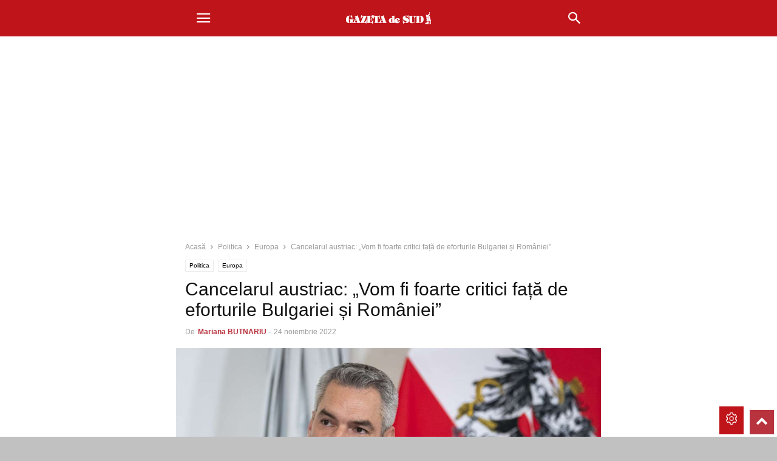

--- FILE ---
content_type: text/html; charset=utf-8
request_url: https://www.gds.ro/politica/europa/2022-11-24/cancelarul-austriac-vom-fi-foarte-critici-fata-de-eforturile-bulgariei-si-romaniei/?amp
body_size: 24412
content:
<!DOCTYPE html>
<html amp lang="ro-RO" data-amp-auto-lightbox-disable transformed="self;v=1" i-amphtml-layout="" i-amphtml-no-boilerplate="" i-amphtml-binding>
<head><meta charset="UTF-8"><meta name="viewport" content="width=device-width"><link rel="preconnect" href="https://cdn.ampproject.org"><style amp-runtime="" i-amphtml-version="012512221826001">html{overflow-x:hidden!important}html.i-amphtml-fie{height:100%!important;width:100%!important}html:not([amp4ads]),html:not([amp4ads]) body{height:auto!important}html:not([amp4ads]) body{margin:0!important}body{-webkit-text-size-adjust:100%;-moz-text-size-adjust:100%;-ms-text-size-adjust:100%;text-size-adjust:100%}html.i-amphtml-singledoc.i-amphtml-embedded{-ms-touch-action:pan-y pinch-zoom;touch-action:pan-y pinch-zoom}html.i-amphtml-fie>body,html.i-amphtml-singledoc>body{overflow:visible!important}html.i-amphtml-fie:not(.i-amphtml-inabox)>body,html.i-amphtml-singledoc:not(.i-amphtml-inabox)>body{position:relative!important}html.i-amphtml-ios-embed-legacy>body{overflow-x:hidden!important;overflow-y:auto!important;position:absolute!important}html.i-amphtml-ios-embed{overflow-y:auto!important;position:static}#i-amphtml-wrapper{overflow-x:hidden!important;overflow-y:auto!important;position:absolute!important;top:0!important;left:0!important;right:0!important;bottom:0!important;margin:0!important;display:block!important}html.i-amphtml-ios-embed.i-amphtml-ios-overscroll,html.i-amphtml-ios-embed.i-amphtml-ios-overscroll>#i-amphtml-wrapper{-webkit-overflow-scrolling:touch!important}#i-amphtml-wrapper>body{position:relative!important;border-top:1px solid transparent!important}#i-amphtml-wrapper+body{visibility:visible}#i-amphtml-wrapper+body .i-amphtml-lightbox-element,#i-amphtml-wrapper+body[i-amphtml-lightbox]{visibility:hidden}#i-amphtml-wrapper+body[i-amphtml-lightbox] .i-amphtml-lightbox-element{visibility:visible}#i-amphtml-wrapper.i-amphtml-scroll-disabled,.i-amphtml-scroll-disabled{overflow-x:hidden!important;overflow-y:hidden!important}amp-instagram{padding:54px 0px 0px!important;background-color:#fff}amp-iframe iframe{box-sizing:border-box!important}[amp-access][amp-access-hide]{display:none}[subscriptions-dialog],body:not(.i-amphtml-subs-ready) [subscriptions-action],body:not(.i-amphtml-subs-ready) [subscriptions-section]{display:none!important}amp-experiment,amp-live-list>[update]{display:none}amp-list[resizable-children]>.i-amphtml-loading-container.amp-hidden{display:none!important}amp-list [fetch-error],amp-list[load-more] [load-more-button],amp-list[load-more] [load-more-end],amp-list[load-more] [load-more-failed],amp-list[load-more] [load-more-loading]{display:none}amp-list[diffable] div[role=list]{display:block}amp-story-page,amp-story[standalone]{min-height:1px!important;display:block!important;height:100%!important;margin:0!important;padding:0!important;overflow:hidden!important;width:100%!important}amp-story[standalone]{background-color:#000!important;position:relative!important}amp-story-page{background-color:#757575}amp-story .amp-active>div,amp-story .i-amphtml-loader-background{display:none!important}amp-story-page:not(:first-of-type):not([distance]):not([active]){transform:translateY(1000vh)!important}amp-autocomplete{position:relative!important;display:inline-block!important}amp-autocomplete>input,amp-autocomplete>textarea{padding:0.5rem;border:1px solid rgba(0,0,0,.33)}.i-amphtml-autocomplete-results,amp-autocomplete>input,amp-autocomplete>textarea{font-size:1rem;line-height:1.5rem}[amp-fx^=fly-in]{visibility:hidden}amp-script[nodom],amp-script[sandboxed]{position:fixed!important;top:0!important;width:1px!important;height:1px!important;overflow:hidden!important;visibility:hidden}
/*# sourceURL=/css/ampdoc.css*/[hidden]{display:none!important}.i-amphtml-element{display:inline-block}.i-amphtml-blurry-placeholder{transition:opacity 0.3s cubic-bezier(0.0,0.0,0.2,1)!important;pointer-events:none}[layout=nodisplay]:not(.i-amphtml-element){display:none!important}.i-amphtml-layout-fixed,[layout=fixed][width][height]:not(.i-amphtml-layout-fixed){display:inline-block;position:relative}.i-amphtml-layout-responsive,[layout=responsive][width][height]:not(.i-amphtml-layout-responsive),[width][height][heights]:not([layout]):not(.i-amphtml-layout-responsive),[width][height][sizes]:not(img):not([layout]):not(.i-amphtml-layout-responsive){display:block;position:relative}.i-amphtml-layout-intrinsic,[layout=intrinsic][width][height]:not(.i-amphtml-layout-intrinsic){display:inline-block;position:relative;max-width:100%}.i-amphtml-layout-intrinsic .i-amphtml-sizer{max-width:100%}.i-amphtml-intrinsic-sizer{max-width:100%;display:block!important}.i-amphtml-layout-container,.i-amphtml-layout-fixed-height,[layout=container],[layout=fixed-height][height]:not(.i-amphtml-layout-fixed-height){display:block;position:relative}.i-amphtml-layout-fill,.i-amphtml-layout-fill.i-amphtml-notbuilt,[layout=fill]:not(.i-amphtml-layout-fill),body noscript>*{display:block;overflow:hidden!important;position:absolute;top:0;left:0;bottom:0;right:0}body noscript>*{position:absolute!important;width:100%;height:100%;z-index:2}body noscript{display:inline!important}.i-amphtml-layout-flex-item,[layout=flex-item]:not(.i-amphtml-layout-flex-item){display:block;position:relative;-ms-flex:1 1 auto;flex:1 1 auto}.i-amphtml-layout-fluid{position:relative}.i-amphtml-layout-size-defined{overflow:hidden!important}.i-amphtml-layout-awaiting-size{position:absolute!important;top:auto!important;bottom:auto!important}i-amphtml-sizer{display:block!important}@supports (aspect-ratio:1/1){i-amphtml-sizer.i-amphtml-disable-ar{display:none!important}}.i-amphtml-blurry-placeholder,.i-amphtml-fill-content{display:block;height:0;max-height:100%;max-width:100%;min-height:100%;min-width:100%;width:0;margin:auto}.i-amphtml-layout-size-defined .i-amphtml-fill-content{position:absolute;top:0;left:0;bottom:0;right:0}.i-amphtml-replaced-content,.i-amphtml-screen-reader{padding:0!important;border:none!important}.i-amphtml-screen-reader{position:fixed!important;top:0px!important;left:0px!important;width:4px!important;height:4px!important;opacity:0!important;overflow:hidden!important;margin:0!important;display:block!important;visibility:visible!important}.i-amphtml-screen-reader~.i-amphtml-screen-reader{left:8px!important}.i-amphtml-screen-reader~.i-amphtml-screen-reader~.i-amphtml-screen-reader{left:12px!important}.i-amphtml-screen-reader~.i-amphtml-screen-reader~.i-amphtml-screen-reader~.i-amphtml-screen-reader{left:16px!important}.i-amphtml-unresolved{position:relative;overflow:hidden!important}.i-amphtml-select-disabled{-webkit-user-select:none!important;-ms-user-select:none!important;user-select:none!important}.i-amphtml-notbuilt,[layout]:not(.i-amphtml-element),[width][height][heights]:not([layout]):not(.i-amphtml-element),[width][height][sizes]:not(img):not([layout]):not(.i-amphtml-element){position:relative;overflow:hidden!important;color:transparent!important}.i-amphtml-notbuilt:not(.i-amphtml-layout-container)>*,[layout]:not([layout=container]):not(.i-amphtml-element)>*,[width][height][heights]:not([layout]):not(.i-amphtml-element)>*,[width][height][sizes]:not([layout]):not(.i-amphtml-element)>*{display:none}amp-img:not(.i-amphtml-element)[i-amphtml-ssr]>img.i-amphtml-fill-content{display:block}.i-amphtml-notbuilt:not(.i-amphtml-layout-container),[layout]:not([layout=container]):not(.i-amphtml-element),[width][height][heights]:not([layout]):not(.i-amphtml-element),[width][height][sizes]:not(img):not([layout]):not(.i-amphtml-element){color:transparent!important;line-height:0!important}.i-amphtml-ghost{visibility:hidden!important}.i-amphtml-element>[placeholder],[layout]:not(.i-amphtml-element)>[placeholder],[width][height][heights]:not([layout]):not(.i-amphtml-element)>[placeholder],[width][height][sizes]:not([layout]):not(.i-amphtml-element)>[placeholder]{display:block;line-height:normal}.i-amphtml-element>[placeholder].amp-hidden,.i-amphtml-element>[placeholder].hidden{visibility:hidden}.i-amphtml-element:not(.amp-notsupported)>[fallback],.i-amphtml-layout-container>[placeholder].amp-hidden,.i-amphtml-layout-container>[placeholder].hidden{display:none}.i-amphtml-layout-size-defined>[fallback],.i-amphtml-layout-size-defined>[placeholder]{position:absolute!important;top:0!important;left:0!important;right:0!important;bottom:0!important;z-index:1}amp-img[i-amphtml-ssr]:not(.i-amphtml-element)>[placeholder]{z-index:auto}.i-amphtml-notbuilt>[placeholder]{display:block!important}.i-amphtml-hidden-by-media-query{display:none!important}.i-amphtml-element-error{background:red!important;color:#fff!important;position:relative!important}.i-amphtml-element-error:before{content:attr(error-message)}i-amp-scroll-container,i-amphtml-scroll-container{position:absolute;top:0;left:0;right:0;bottom:0;display:block}i-amp-scroll-container.amp-active,i-amphtml-scroll-container.amp-active{overflow:auto;-webkit-overflow-scrolling:touch}.i-amphtml-loading-container{display:block!important;pointer-events:none;z-index:1}.i-amphtml-notbuilt>.i-amphtml-loading-container{display:block!important}.i-amphtml-loading-container.amp-hidden{visibility:hidden}.i-amphtml-element>[overflow]{cursor:pointer;position:relative;z-index:2;visibility:hidden;display:initial;line-height:normal}.i-amphtml-layout-size-defined>[overflow]{position:absolute}.i-amphtml-element>[overflow].amp-visible{visibility:visible}template{display:none!important}.amp-border-box,.amp-border-box *,.amp-border-box :after,.amp-border-box :before{box-sizing:border-box}amp-pixel{display:none!important}amp-analytics,amp-auto-ads,amp-story-auto-ads{position:fixed!important;top:0!important;width:1px!important;height:1px!important;overflow:hidden!important;visibility:hidden}amp-story{visibility:hidden!important}html.i-amphtml-fie>amp-analytics{position:initial!important}[visible-when-invalid]:not(.visible),form [submit-error],form [submit-success],form [submitting]{display:none}amp-accordion{display:block!important}@media (min-width:1px){:where(amp-accordion>section)>:first-child{margin:0;background-color:#efefef;padding-right:20px;border:1px solid #dfdfdf}:where(amp-accordion>section)>:last-child{margin:0}}amp-accordion>section{float:none!important}amp-accordion>section>*{float:none!important;display:block!important;overflow:hidden!important;position:relative!important}amp-accordion,amp-accordion>section{margin:0}amp-accordion:not(.i-amphtml-built)>section>:last-child{display:none!important}amp-accordion:not(.i-amphtml-built)>section[expanded]>:last-child{display:block!important}
/*# sourceURL=/css/ampshared.css*/</style><meta name="amp-to-amp-navigation" content="AMP-Redirect-To; AMP.navigateTo"><meta name="robots" content="index, follow, max-image-preview:large, max-snippet:-1, max-video-preview:-1"><meta property="og:image" content="https://www.gds.ro/wp-content/uploads/2022/11/Karl-Nehammer.jpg"><meta name="author" content="Mariana BUTNARIU"><meta name="description" content="Cancelarul austriac Karl Nehammer spune că va fi foarte critic în ce privește România și Bulgaria, dar nu şi cu Croația."><meta property="og:locale" content="ro_RO"><meta property="og:type" content="article"><meta property="og:title" content="Cancelarul austriac: „Vom fi foarte critici față de eforturile Bulgariei și României” - GAZETA de SUD"><meta property="og:description" content="Cancelarul austriac Karl Nehammer spune că va fi foarte critic în ce privește România și Bulgaria, dar nu şi cu Croația."><meta property="og:url" content="https://www.gds.ro/politica/europa/2022-11-24/cancelarul-austriac-vom-fi-foarte-critici-fata-de-eforturile-bulgariei-si-romaniei/"><meta property="og:site_name" content="GAZETA de SUD"><meta property="article:publisher" content="https://www.facebook.com/gdsro/"><meta property="article:published_time" content="2022-11-24T10:22:40+00:00"><meta property="article:modified_time" content="2022-11-24T10:22:55+00:00"><meta property="og:image" content="https://www.gds.ro/wp-content/uploads/2022/11/Karl-Nehammer.jpg"><meta property="og:image:width" content="1200"><meta property="og:image:height" content="788"><meta property="og:image:type" content="image/jpeg"><meta name="author" content="Mariana BUTNARIU"><meta name="twitter:card" content="summary_large_image"><meta name="twitter:creator" content="@gdsro"><meta name="twitter:site" content="@gdsro"><meta name="twitter:label1" content="Scris de"><meta name="twitter:data1" content="Mariana BUTNARIU"><meta name="twitter:label2" content="Timp estimat pentru citire"><meta name="twitter:data2" content="2 minute"><meta name="twitter:label3" content="Written by"><meta name="twitter:data3" content="Mariana BUTNARIU"><meta name="generator" content="WordPress 6.8.3"><meta name="generator" content="AMP Plugin v2.5.5; mode=transitional"><link rel="preload" href="https://www.gds.ro/wp-content/plugins/td-composer/mobile/images/icons/mobile-theme.eot?17#iefix" as="font" crossorigin=""><link rel="preload" href="https://www.gds.ro/wp-content/plugins/poll-wp/fonts/fontawesome-webfont.eot#iefix&amp;v=4.6.3" as="font" crossorigin=""><link rel="preload" href="https://www.gds.ro/wp-content/plugins/wp-user-avatar/assets/css/material-icons/MaterialIcons-Regular.woff2" as="font" crossorigin=""><link rel="preload" href="https://www.gds.ro/wp-content/plugins/td-composer/assets/fonts/td-multipurpose/td-multipurpose.woff2" as="font" crossorigin=""><script async="" src="https://cdn.ampproject.org/v0.mjs" type="module" crossorigin="anonymous"></script><script async nomodule src="https://cdn.ampproject.org/v0.js" crossorigin="anonymous"></script><script src="https://cdn.ampproject.org/v0/amp-ad-0.1.mjs" async="" custom-element="amp-ad" type="module" crossorigin="anonymous"></script><script async nomodule src="https://cdn.ampproject.org/v0/amp-ad-0.1.js" crossorigin="anonymous" custom-element="amp-ad"></script><script src="https://cdn.ampproject.org/v0/amp-analytics-0.1.mjs" async="" custom-element="amp-analytics" type="module" crossorigin="anonymous"></script><script async nomodule src="https://cdn.ampproject.org/v0/amp-analytics-0.1.js" crossorigin="anonymous" custom-element="amp-analytics"></script><script src="https://cdn.ampproject.org/v0/amp-bind-0.1.mjs" async="" custom-element="amp-bind" type="module" crossorigin="anonymous"></script><script async nomodule src="https://cdn.ampproject.org/v0/amp-bind-0.1.js" crossorigin="anonymous" custom-element="amp-bind"></script><script src="https://cdn.ampproject.org/v0/amp-form-0.1.mjs" async="" custom-element="amp-form" type="module" crossorigin="anonymous"></script><script async nomodule src="https://cdn.ampproject.org/v0/amp-form-0.1.js" crossorigin="anonymous" custom-element="amp-form"></script><script src="https://cdn.ampproject.org/v0/amp-mustache-0.2.mjs" async="" custom-template="amp-mustache" type="module" crossorigin="anonymous"></script><script async nomodule src="https://cdn.ampproject.org/v0/amp-mustache-0.2.js" crossorigin="anonymous" custom-template="amp-mustache"></script><script src="https://cdn.ampproject.org/v0/amp-sidebar-0.1.mjs" async="" custom-element="amp-sidebar" type="module" crossorigin="anonymous"></script><script async nomodule src="https://cdn.ampproject.org/v0/amp-sidebar-0.1.js" crossorigin="anonymous" custom-element="amp-sidebar"></script><script src="https://cdn.ampproject.org/v0/amp-web-push-0.1.mjs" async="" custom-element="amp-web-push" type="module" crossorigin="anonymous"></script><script async nomodule src="https://cdn.ampproject.org/v0/amp-web-push-0.1.js" crossorigin="anonymous" custom-element="amp-web-push"></script><link rel="icon" type="image/png" href="https://www.gds.ro/wp-content/uploads/2019/04/favicon_16px.ico"><style amp-custom="">amp-img:is([sizes="auto" i], [sizes^="auto," i]){contain-intrinsic-size:3000px 1500px}.amp-wp-unknown-size,amp-img.amp-wp-enforced-sizes{object-fit:contain}amp-img img,amp-img noscript{image-rendering:inherit;object-fit:inherit;object-position:inherit}:where(.wp-block-button__link){border-radius:9999px;box-shadow:none;padding:calc(.667em + 2px) calc(1.333em + 2px);text-decoration:none}:root :where(.wp-block-button .wp-block-button__link.is-style-outline),:root :where(.wp-block-button.is-style-outline>.wp-block-button__link){border:2px solid;padding:.667em 1.333em}:root :where(.wp-block-button .wp-block-button__link.is-style-outline:not(.has-text-color)),:root :where(.wp-block-button.is-style-outline>.wp-block-button__link:not(.has-text-color)){color:currentColor}:root :where(.wp-block-button .wp-block-button__link.is-style-outline:not(.has-background)),:root :where(.wp-block-button.is-style-outline>.wp-block-button__link:not(.has-background)){background-color:initial;background-image:none}:where(.wp-block-columns){margin-bottom:1.75em}:where(.wp-block-columns.has-background){padding:1.25em 2.375em}:where(.wp-block-post-comments input[type=submit]){border:none}:where(.wp-block-cover-image:not(.has-text-color)),:where(.wp-block-cover:not(.has-text-color)){color:#fff}:where(.wp-block-cover-image.is-light:not(.has-text-color)),:where(.wp-block-cover.is-light:not(.has-text-color)){color:#000}:root :where(.wp-block-cover h1:not(.has-text-color)),:root :where(.wp-block-cover h2:not(.has-text-color)),:root :where(.wp-block-cover h3:not(.has-text-color)),:root :where(.wp-block-cover h4:not(.has-text-color)),:root :where(.wp-block-cover h5:not(.has-text-color)),:root :where(.wp-block-cover h6:not(.has-text-color)),:root :where(.wp-block-cover p:not(.has-text-color)){color:inherit}:where(.wp-block-file){margin-bottom:1.5em}:where(.wp-block-file__button){border-radius:2em;display:inline-block;padding:.5em 1em}:where(.wp-block-file__button):is(a):active,:where(.wp-block-file__button):is(a):focus,:where(.wp-block-file__button):is(a):hover,:where(.wp-block-file__button):is(a):visited{box-shadow:none;color:#fff;opacity:.85;text-decoration:none}:where(.wp-block-group.wp-block-group-is-layout-constrained){position:relative}h1.has-background,h2.has-background,h3.has-background,h4.has-background,h5.has-background{padding:1.25em 2.375em}@keyframes show-content-image{0%{visibility:hidden}99%{visibility:hidden}to{visibility:visible}}@keyframes turn-on-visibility{0%{opacity:0}to{opacity:1}}@keyframes turn-off-visibility{0%{opacity:1;visibility:visible}99%{opacity:0;visibility:visible}to{opacity:0;visibility:hidden}}@keyframes lightbox-zoom-in{0%{transform:translate(calc(( -100vw + var(--wp--lightbox-scrollbar-width) ) / 2 + var(--wp--lightbox-initial-left-position)),calc(-50vh + var(--wp--lightbox-initial-top-position))) scale(var(--wp--lightbox-scale))}to{transform:translate(-50%,-50%) scale(1)}}@keyframes lightbox-zoom-out{0%{transform:translate(-50%,-50%) scale(1);visibility:visible}99%{visibility:visible}to{transform:translate(calc(( -100vw + var(--wp--lightbox-scrollbar-width) ) / 2 + var(--wp--lightbox-initial-left-position)),calc(-50vh + var(--wp--lightbox-initial-top-position))) scale(var(--wp--lightbox-scale));visibility:hidden}}:where(.wp-block-latest-comments:not([data-amp-original-style*=line-height] .wp-block-latest-comments__comment)){line-height:1.1}:where(.wp-block-latest-comments:not([data-amp-original-style*=line-height] .wp-block-latest-comments__comment-excerpt p)){line-height:1.8}:root :where(.wp-block-latest-posts.is-grid){padding:0}:root :where(.wp-block-latest-posts.wp-block-latest-posts__list){padding-left:0}ul{box-sizing:border-box}:root :where(.wp-block-list.has-background){padding:1.25em 2.375em}:where(.wp-block-navigation.has-background .wp-block-navigation-item a:not(.wp-element-button)),:where(.wp-block-navigation.has-background .wp-block-navigation-submenu a:not(.wp-element-button)){padding:.5em 1em}:where(.wp-block-navigation .wp-block-navigation__submenu-container .wp-block-navigation-item a:not(.wp-element-button)),:where(.wp-block-navigation .wp-block-navigation__submenu-container .wp-block-navigation-submenu a:not(.wp-element-button)),:where(.wp-block-navigation .wp-block-navigation__submenu-container .wp-block-navigation-submenu button.wp-block-navigation-item__content),:where(.wp-block-navigation .wp-block-navigation__submenu-container .wp-block-pages-list__item button.wp-block-navigation-item__content){padding:.5em 1em}@keyframes overlay-menu__fade-in-animation{0%{opacity:0;transform:translateY(.5em)}to{opacity:1;transform:translateY(0)}}:root :where(p.has-background){padding:1.25em 2.375em}:where(p.has-text-color:not(.has-link-color)) a{color:inherit}:where(.wp-block-post-comments-form) input:not([type=submit]){border:1px solid #949494;font-family:inherit;font-size:1em}:where(.wp-block-post-comments-form) input:where(:not([type=submit]):not([type=checkbox])){padding:calc(.667em + 2px)}:where(.wp-block-post-excerpt){box-sizing:border-box;margin-bottom:var(--wp--style--block-gap);margin-top:var(--wp--style--block-gap)}:where(.wp-block-preformatted.has-background){padding:1.25em 2.375em}:where(.wp-block-search__button){border:1px solid #ccc;padding:6px 10px}:where(.wp-block-search__input){font-family:inherit;font-size:inherit;font-style:inherit;font-weight:inherit;letter-spacing:inherit;line-height:inherit;text-transform:inherit}:where(.wp-block-search__button-inside .wp-block-search__inside-wrapper){border:1px solid #949494;box-sizing:border-box;padding:4px}:where(.wp-block-search__button-inside .wp-block-search__inside-wrapper) :where(.wp-block-search__button){padding:4px 8px}:root :where(.wp-block-separator.is-style-dots){height:auto;line-height:1;text-align:center}:root :where(.wp-block-separator.is-style-dots):before{color:currentColor;content:"···";font-family:serif;font-size:1.5em;letter-spacing:2em;padding-left:2em}:root :where(.wp-block-site-logo.is-style-rounded){border-radius:9999px}:root :where(.wp-block-social-links .wp-social-link a){padding:.25em}:root :where(.wp-block-social-links.is-style-logos-only .wp-social-link a){padding:0}:root :where(.wp-block-social-links.is-style-pill-shape .wp-social-link a){padding-left:.6666666667em;padding-right:.6666666667em}:root :where(.wp-block-tag-cloud.is-style-outline){display:flex;flex-wrap:wrap;gap:1ch}:root :where(.wp-block-tag-cloud.is-style-outline a){border:1px solid;margin-right:0;padding:1ch 2ch}:root :where(.wp-block-tag-cloud.is-style-outline a):not(#_#_#_#_#_#_#_#_){font-size:unset;text-decoration:none}:root :where(.wp-block-table-of-contents){box-sizing:border-box}:where(.wp-block-term-description){box-sizing:border-box;margin-bottom:var(--wp--style--block-gap);margin-top:var(--wp--style--block-gap)}:where(pre.wp-block-verse){font-family:inherit}:root{--wp--preset--font-size--normal:16px;--wp--preset--font-size--huge:42px}html :where(.has-border-color){border-style:solid}html :where([data-amp-original-style*=border-top-color]){border-top-style:solid}html :where([data-amp-original-style*=border-right-color]){border-right-style:solid}html :where([data-amp-original-style*=border-bottom-color]){border-bottom-style:solid}html :where([data-amp-original-style*=border-left-color]){border-left-style:solid}html :where([data-amp-original-style*=border-width]){border-style:solid}html :where([data-amp-original-style*=border-top-width]){border-top-style:solid}html :where([data-amp-original-style*=border-right-width]){border-right-style:solid}html :where([data-amp-original-style*=border-bottom-width]){border-bottom-style:solid}html :where([data-amp-original-style*=border-left-width]){border-left-style:solid}html :where(amp-img[class*=wp-image-]),html :where(amp-anim[class*=wp-image-]){height:auto;max-width:100%}:where(figure){margin:0 0 1em}html :where(.is-position-sticky){--wp-admin--admin-bar--position-offset:var(--wp-admin--admin-bar--height,0px)}@media screen and (max-width:600px){html :where(.is-position-sticky){--wp-admin--admin-bar--position-offset:0px}}:root{--wp--preset--aspect-ratio--square:1;--wp--preset--aspect-ratio--4-3:4/3;--wp--preset--aspect-ratio--3-4:3/4;--wp--preset--aspect-ratio--3-2:3/2;--wp--preset--aspect-ratio--2-3:2/3;--wp--preset--aspect-ratio--16-9:16/9;--wp--preset--aspect-ratio--9-16:9/16;--wp--preset--color--black:#000;--wp--preset--color--cyan-bluish-gray:#abb8c3;--wp--preset--color--white:#fff;--wp--preset--color--pale-pink:#f78da7;--wp--preset--color--vivid-red:#cf2e2e;--wp--preset--color--luminous-vivid-orange:#ff6900;--wp--preset--color--luminous-vivid-amber:#fcb900;--wp--preset--color--light-green-cyan:#7bdcb5;--wp--preset--color--vivid-green-cyan:#00d084;--wp--preset--color--pale-cyan-blue:#8ed1fc;--wp--preset--color--vivid-cyan-blue:#0693e3;--wp--preset--color--vivid-purple:#9b51e0;--wp--preset--gradient--vivid-cyan-blue-to-vivid-purple:linear-gradient(135deg,rgba(6,147,227,1) 0%,#9b51e0 100%);--wp--preset--gradient--light-green-cyan-to-vivid-green-cyan:linear-gradient(135deg,#7adcb4 0%,#00d082 100%);--wp--preset--gradient--luminous-vivid-amber-to-luminous-vivid-orange:linear-gradient(135deg,rgba(252,185,0,1) 0%,rgba(255,105,0,1) 100%);--wp--preset--gradient--luminous-vivid-orange-to-vivid-red:linear-gradient(135deg,rgba(255,105,0,1) 0%,#cf2e2e 100%);--wp--preset--gradient--very-light-gray-to-cyan-bluish-gray:linear-gradient(135deg,#eee 0%,#a9b8c3 100%);--wp--preset--gradient--cool-to-warm-spectrum:linear-gradient(135deg,#4aeadc 0%,#9778d1 20%,#cf2aba 40%,#ee2c82 60%,#fb6962 80%,#fef84c 100%);--wp--preset--gradient--blush-light-purple:linear-gradient(135deg,#ffceec 0%,#9896f0 100%);--wp--preset--gradient--blush-bordeaux:linear-gradient(135deg,#fecda5 0%,#fe2d2d 50%,#6b003e 100%);--wp--preset--gradient--luminous-dusk:linear-gradient(135deg,#ffcb70 0%,#c751c0 50%,#4158d0 100%);--wp--preset--gradient--pale-ocean:linear-gradient(135deg,#fff5cb 0%,#b6e3d4 50%,#33a7b5 100%);--wp--preset--gradient--electric-grass:linear-gradient(135deg,#caf880 0%,#71ce7e 100%);--wp--preset--gradient--midnight:linear-gradient(135deg,#020381 0%,#2874fc 100%);--wp--preset--font-size--small:13px;--wp--preset--font-size--medium:20px;--wp--preset--font-size--large:36px;--wp--preset--font-size--x-large:42px;--wp--preset--spacing--20:.44rem;--wp--preset--spacing--30:.67rem;--wp--preset--spacing--40:1rem;--wp--preset--spacing--50:1.5rem;--wp--preset--spacing--60:2.25rem;--wp--preset--spacing--70:3.38rem;--wp--preset--spacing--80:5.06rem;--wp--preset--shadow--natural:6px 6px 9px rgba(0,0,0,.2);--wp--preset--shadow--deep:12px 12px 50px rgba(0,0,0,.4);--wp--preset--shadow--sharp:6px 6px 0px rgba(0,0,0,.2);--wp--preset--shadow--outlined:6px 6px 0px -3px rgba(255,255,255,1),6px 6px rgba(0,0,0,1);--wp--preset--shadow--crisp:6px 6px 0px rgba(0,0,0,1)}:where(.is-layout-flex){gap:.5em}:where(.is-layout-grid){gap:.5em}:where(.wp-block-columns.is-layout-flex){gap:2em}:where(.wp-block-columns.is-layout-grid){gap:2em}:where(.wp-block-post-template.is-layout-flex){gap:1.25em}:where(.wp-block-post-template.is-layout-grid){gap:1.25em}:where(.wp-block-post-template.is-layout-flex){gap:1.25em}:where(.wp-block-post-template.is-layout-grid){gap:1.25em}:where(.wp-block-columns.is-layout-flex){gap:2em}:where(.wp-block-columns.is-layout-grid){gap:2em}:root :where(.wp-block-pullquote){font-size:1.5em;line-height:1.6}@-webkit-keyframes ts_poll_logo_spin{0%{-webkit-transform:rotate(0deg)}100%{-webkit-transform:rotate(360deg)}}@keyframes ts_poll_logo_spin{0%{transform:rotate(0deg)}100%{transform:rotate(360deg)}}@-webkit-keyframes ph-animation{0%{transform:translate3d(-30%,0,0)}to{transform:translate3d(30%,0,0)}}@keyframes ph-animation{0%{transform:translate3d(-30%,0,0)}to{transform:translate3d(30%,0,0)}}@font-face{font-family:"FontAwesome";src:url("https://www.gds.ro/wp-content/plugins/poll-wp/fonts/fontawesome-webfont.eot?v=4.6.3");src:url("https://www.gds.ro/wp-content/plugins/poll-wp/fonts/fontawesome-webfont.eot#iefix&v=4.6.3") format("embedded-opentype"),url("https://www.gds.ro/wp-content/plugins/poll-wp/fonts/fontawesome-webfont.woff2?v=4.6.3") format("woff2"),url("https://www.gds.ro/wp-content/plugins/poll-wp/fonts/fontawesome-webfont.woff?v=4.6.3") format("woff"),url("https://www.gds.ro/wp-content/plugins/poll-wp/fonts/fontawesome-webfont.ttf?v=4.6.3") format("truetype"),url("https://www.gds.ro/wp-content/plugins/poll-wp/fonts/fontawesome-webfont.svg?v=4.6.3#fontawesomeregular") format("svg");font-weight:normal;font-style:normal}@-webkit-keyframes fa-spin{0%{-webkit-transform:rotate(0deg);transform:rotate(0deg)}100%{-webkit-transform:rotate(360deg);transform:rotate(360deg)}}@keyframes fa-spin{0%{-webkit-transform:rotate(0deg);transform:rotate(0deg)}100%{-webkit-transform:rotate(360deg);transform:rotate(360deg)}}@-webkit-keyframes fa-spin{0%{-webkit-transform:rotate(0deg);transform:rotate(0deg)}100%{-webkit-transform:rotate(359deg);transform:rotate(359deg)}}@keyframes fa-spin{0%{-webkit-transform:rotate(0deg);transform:rotate(0deg)}100%{-webkit-transform:rotate(359deg);transform:rotate(359deg)}}@keyframes ppress-dual-ring{0%{transform:rotate(0)}to{transform:rotate(360deg)}}@font-face{font-family:Material Icons;font-style:normal;font-weight:400;src:local(Material Icons),local(MaterialIcons-Regular),url("https://www.gds.ro/wp-content/plugins/wp-user-avatar/assets/css/material-icons/MaterialIcons-Regular.woff2") format("woff2"),url("https://www.gds.ro/wp-content/plugins/wp-user-avatar/assets/css/material-icons/MaterialIcons-Regular.woff") format("woff")}p:has(+.ppress-paywall-message-wrap){margin-bottom:0}@keyframes fpFadeInDown{0%{opacity:0;transform:translateY(-20px)}to{opacity:1;transform:translate(0)}}.clearfix:before,.clearfix:after{display:table;content:"";line-height:0}.clearfix:after{clear:both}html{font-family:sans-serif;-ms-text-size-adjust:100%;-webkit-text-size-adjust:100%}body{margin:0}article,aside,figcaption,figure,footer,header{display:block}[hidden],template{display:none}a{background-color:transparent}a:active,a:hover{outline:0}strong{font-weight:bold}h1{font-size:2em;margin:.67em 0}amp-img{border:0}svg:not(:root){overflow:hidden}figure{margin:0}button,input{color:inherit;font:inherit;margin:0}button{overflow:visible}button{text-transform:none}button,html input[type="button"],input[type="reset"],input[type="submit"]{-webkit-appearance:button;cursor:pointer}button[disabled],html input[disabled]{cursor:default}button::-moz-focus-inner,input::-moz-focus-inner{border:0;padding:0}input{line-height:normal}input[type="checkbox"],input[type="radio"]{box-sizing:border-box;padding:0}input[type="number"]::-webkit-inner-spin-button,input[type="number"]::-webkit-outer-spin-button{height:auto}input[type="search"]{-webkit-appearance:textfield;-moz-box-sizing:content-box;-webkit-box-sizing:content-box;box-sizing:content-box}input[type="search"]::-webkit-search-cancel-button,input[type="search"]::-webkit-search-decoration{-webkit-appearance:none}body,p{font-family:-apple-system,".SFNSText-Regular","San Francisco","Roboto","Segoe UI","Helvetica Neue","Lucida Grande",sans-serif;font-size:14px;line-height:21px}p{margin-top:0;margin-bottom:21px}a:active,a:focus{outline:none}a{color:var(--td_theme_color,#4db2ec);text-decoration:none}ul{padding:0}ul li{line-height:24px;margin-left:21px}h1,h2,h3,h4,h5{color:#111;font-weight:bold;margin:6px 0 6px 0}h1 > a,h2 > a,h3 > a,h4 > a,h5 > a{color:#111}h1{font-size:32px;line-height:38px;margin-top:33px;margin-bottom:23px}h2{font-size:27px;line-height:34px;margin-top:30px;margin-bottom:20px}h3{font-size:22px;line-height:29px;margin-top:27px;margin-bottom:17px}h4{font-size:19px;line-height:27px;margin-top:24px;margin-bottom:14px}h5{font-size:17px;line-height:23px;margin-top:21px;margin-bottom:11px}input:focus,input[type]:focus{outline:0 none}input[type=submit]{font-size:13px;background-color:#222;border-radius:0;color:#fff;border:none;padding:8px 15px;font-weight:500;-webkit-transition:background-color .4s;-moz-transition:background-color .4s;-o-transition:background-color .4s;transition:background-color .4s}input[type=text],input[type=url],input[type=tel],input[type=email]{font-size:16px;line-height:21px;color:#444;border:1px solid #e1e1e1;width:100%;max-width:100%;height:34px;padding:3px 9px}input[type=text]:active:not(#_#_#_#_#_#_#_#_),input[type=url]:active:not(#_#_#_#_#_#_#_#_),input[type=tel]:active:not(#_#_#_#_#_#_#_#_),input[type=email]:active:not(#_#_#_#_#_#_#_#_),input[type=text]:focus:not(#_#_#_#_#_#_#_#_),input[type=url]:focus:not(#_#_#_#_#_#_#_#_),input[type=tel]:focus:not(#_#_#_#_#_#_#_#_),input[type=email]:focus:not(#_#_#_#_#_#_#_#_){border-color:#b0b0b0}input[type=password]{width:100%;position:relative;top:0;display:inline-table;vertical-align:middle;font-size:12px;line-height:21px;color:#444;border:1px solid #ccc;max-width:100%;height:34px;padding:3px 9px;margin-bottom:10px}input[type=password]:active,input[type=password]:focus{border-color:#b0b0b0}.td-post-content amp-img{margin-bottom:21px}.td-post-content figure amp-img{margin-bottom:0}.td-post-content p > amp-img{margin-bottom:0}.td-post-featured-image figure amp-img{margin-bottom:0}.wp-caption-text,figcaption{text-align:left;margin:0 0 26px 0;font-style:italic;font-weight:normal;color:#444}.wp-caption-text:not(#_#_#_#_#_#_#_),figcaption:not(#_#_#_#_#_#_#_#_){font-size:12px;line-height:17px}.td-post-content{font-size:15px;line-height:26px;color:#222}.td-post-content a:hover{text-decoration:underline}.td-post-content ul{margin-bottom:26px}.td-post-content ul ul{margin-bottom:0}.td-post-content li ul{margin-bottom:0}.td-post-content p,.td-post-content li{font-size:15px;line-height:26px}.td-post-content p{margin-bottom:26px}@font-face{font-family:"mobile-theme";src:url("https://www.gds.ro/wp-content/plugins/td-composer/mobile/images/icons/mobile-theme.eot?17");src:url("https://www.gds.ro/wp-content/plugins/td-composer/mobile/images/icons/mobile-theme.eot?17#iefix") format("embedded-opentype"),url("https://www.gds.ro/wp-content/plugins/td-composer/mobile/images/icons/mobile-theme.woff?17") format("woff"),url("https://www.gds.ro/wp-content/plugins/td-composer/mobile/images/icons/mobile-theme.ttf?17") format("truetype"),url("https://www.gds.ro/wp-content/plugins/td-composer/mobile/images/icons/mobile-theme.svg?17#mobile-theme") format("svg");font-weight:normal;font-style:normal;font-display:swap}[class^="td-icon-"]:before,[class*=" td-icon-"]:before{font-family:"mobile-theme";speak:none;font-style:normal;font-weight:normal;font-variant:normal;text-transform:none;line-height:1;text-align:center;-webkit-font-smoothing:antialiased;-moz-osx-font-smoothing:grayscale}[class*="td-icon-"]{line-height:1;text-align:center;display:inline-block}.td-icon-right:before{content:""}.td-icon-menu-up:before{content:""}.td-icon-search:before{content:""}.td-icon-mail:before{content:""}.td-icon-facebook:before{content:""}.td-icon-instagram:before{content:""}.td-icon-mail-1:before{content:""}.td-icon-share:before{content:""}.td-icon-twitter:before{content:""}.td-icon-youtube:before{content:""}.td-icon-mobile:before{content:""}.td-icon-whatsapp:before{content:""}.td-icon-close-mobile:before{content:""}.td-icon-print:before{content:""}.td-icon-plus:before{content:""}.td-module-thumb,.td_module_wrap{position:relative}.td-module-thumb .entry-thumb{display:block}.entry-thumb{width:100%}.td-post-date{display:inline-block;font-size:12px;line-height:16px}.td-post-category{font-size:9px;line-height:10px;background-color:#222;color:#fff;margin-right:5px;padding:4px 6px;display:inline-table;vertical-align:middle;text-transform:uppercase;pointer-events:auto}.entry-title{-ms-word-wrap:break-word;word-wrap:break-word}.td_module_mob_1{margin-bottom:30px}.td_module_mob_1 .td-module-thumb{position:absolute;overflow:hidden;left:0;top:0;width:120px;height:85px}@media (max-width: 320px){.td_module_mob_1 .td-module-thumb{width:100px;height:70px}}.td_module_mob_1 .item-details{margin-left:135px;min-height:85px}@media (max-width: 320px){.td_module_mob_1 .item-details{margin-left:115px;min-height:70px}}.td_module_mob_1 .entry-title{margin:0 0 5px 0;font-size:17px;line-height:20px}.td_module_mob_1 .entry-title a{color:#000}.td_module_mob_1 .td-post-date{color:#444}.block-title{font-weight:bold;font-size:20px;text-align:center;margin:30px 0;text-transform:uppercase;line-height:1}.td-a-rec{margin:30px auto 30px;text-align:center}.td-a-rec-id-header_mob{margin-top:25px}.td-post-content .td-a-rec{margin:20px auto 15px}.single .td-a-rec-id-header_mob{margin-bottom:15px}.author .td-a-rec-id-header_mob{margin-bottom:15px}.td-crumb-container{margin:15px 0;line-height:1}.entry-crumbs{font-size:12px;color:#999}.entry-crumbs a{color:#999}.entry-crumbs .td-bread-sep{font-size:11px;margin:0 5px;position:relative;top:1px}.td-page-meta{display:none}.td-mobile-container{opacity:1;-webkit-transition:all .5s ease .5s;-moz-transition:all .5s ease .5s;-o-transition:all .5s ease .5s;transition:all .5s ease .5s}.td-header-wrap{background-color:#222;color:#fff;height:60px;position:relative;z-index:9998;width:100%}@media print{body:not(#_#_#_#_#_#_#_#_){-webkit-print-color-adjust:exact;print-color-adjust:exact}.td-scroll-up:not(#_#_#_#_#_#_#_){display:none}.td-header-wrap:not(#_#_#_#_#_#_#_){position:relative;top:0}}#td-header-menu{position:relative}#td-top-mobile-toggle{display:inline-block}#td-top-mobile-toggle i{font-size:26px;height:60px;width:60px;line-height:64px;display:inline-block;color:var(--td_mobile_icons_color,#fff)}.td-main-menu-logo{display:block;margin-right:0;height:0;float:left}.td-main-menu-logo a{line-height:46px}.td-main-menu-logo amp-img{margin:auto;bottom:0;top:0;left:0;right:0;position:absolute;padding:6px 0;max-height:60px;max-width:250px;width:auto}@media (max-width: 320px){.td-main-menu-logo amp-img{max-width:210px}}.td-search-icon{position:absolute;right:-3px;top:0}.td-search-icon i{height:60px;width:60px;line-height:64px;font-size:22px;margin-right:2px;color:#fff}.td-search-wrap{padding:0;position:fixed;width:100%;height:calc(100% + 1px);top:0;text-align:center;z-index:9999;visibility:hidden;color:#fff}.td-search-wrap .td_module_wrap{text-align:left}.td-search-wrap .entry-title a{color:#fff}.td-search-wrap .td-post-date{color:#ddd}.td-search-wrap .td-search-form{margin-bottom:30px}.td-search-wrap .td-aj-search-results{margin:0 5%;text-align:left}.td-search-wrap .td-module-thumb{top:auto;left:auto}.td-search-wrap .result-msg{margin:0 5%}.td-search-wrap .result-msg a{display:block;text-align:center;width:100%;text-transform:uppercase;line-height:50px;color:#000;border:none;-webkit-box-shadow:0 0 8px rgba(0,0,0,.36);-moz-box-shadow:0 0 8px rgba(0,0,0,.36);box-shadow:0 0 8px rgba(0,0,0,.36);margin:30px 0 30px;font-size:17px;border-radius:0;background-color:#fff;opacity:.8}.td-search-background{background-repeat:no-repeat;background-size:cover;background-position:center top;position:fixed;top:0;display:block;width:100%;height:113%;z-index:9999;-webkit-transition:all .5s cubic-bezier(.79,.14,.15,.86);-moz-transition:all .5s cubic-bezier(.79,.14,.15,.86);-o-transition:all .5s cubic-bezier(.79,.14,.15,.86);transition:all .5s cubic-bezier(.79,.14,.15,.86);transform:translate3d(100%,0,0);-webkit-transform:translate3d(100%,0,0);-moz-transform:translate3d(100%,0,0);-ms-transform:translate3d(100%,0,0);-o-transform:translate3d(100%,0,0);visibility:hidden}.td-search-background:before{content:"";width:100%;height:100%;position:absolute;top:0;left:0;opacity:.98;background:#333145;background:-moz-linear-gradient(top,#333145 0%,#b8333e 100%);background:-webkit-gradient(left top,left bottom,color-stop(0%,#333145),color-stop(100%,#b8333e));background:-webkit-linear-gradient(top,#333145 0%,#b8333e 100%);background:-o-linear-gradient(top,#333145 0%,#b8333e 100%);background:-ms-linear-gradient(top,#333145 0%,#b8333e 100%);background:linear-gradient(to bottom,#333145 0%,#b8333e 100%);filter:progid:DXImageTransform.Microsoft.gradient(startColorstr="#333145",endColorstr="#b8333e",GradientType=0)}.td-search-close{text-align:right;z-index:1000}.td-search-close .td-icon-close-mobile{height:70px;width:70px;line-height:70px;font-size:21px;color:#fff;position:relative;top:4px;right:0}.td-drop-down-search{opacity:0;visibility:hidden;-webkit-transition:all .5s ease 0s;-moz-transition:all .5s ease 0s;-o-transition:all .5s ease 0s;transition:all .5s ease 0s;-webkit-backface-visibility:hidden;position:relative}#td-header-search{color:#fff;font-weight:bold;font-size:28px;height:40px;line-height:36px;border:0;background:transparent;outline:0;margin:8px 0;text-align:center}.td-search-input{margin:0 5%;position:relative}.td-search-input span{opacity:.8;font-size:12px}.td-search-input:before,.td-search-input:after{content:"";position:absolute;display:block;width:100%;height:1px;background-color:#fff;bottom:0;left:0;opacity:.2}.td-search-input:after{opacity:.8;transform:scaleX(0);-webkit-transform:scaleX(0);-moz-transform:scaleX(0);-ms-transform:scaleX(0);-o-transform:scaleX(0);-webkit-transition:transform .5s ease .8s;-moz-transition:transform .5s ease .8s;-o-transition:transform .5s ease .8s;transition:transform .5s ease .8s}.td-search-opened{overflow:hidden}.td-search-opened #td-outer-wrap{position:static;transform:scale3d(.9,.9,.9);-webkit-transform:scale3d(.9,.9,.9);-moz-transform:scale3d(.9,.9,.9);-ms-transform:scale3d(.9,.9,.9);-o-transform:scale3d(.9,.9,.9);-webkit-box-shadow:0 0 46px;-moz-box-shadow:0 0 46px;box-shadow:0 0 46px}.td-search-opened .td-drop-down-search{opacity:1;-webkit-transition:all .5s ease .3s;-moz-transition:all .5s ease .3s;-o-transition:all .5s ease .3s;transition:all .5s ease .3s;height:calc(100% + 1px);overflow-y:scroll;overflow-x:hidden}.td-search-opened .td-drop-down-search:not(#_#_#_#_#_#_#_){visibility:visible}.td-search-opened .td-search-background{transform:translate3d(0,0,0);-webkit-transform:translate3d(0,0,0);-moz-transform:translate3d(0,0,0);-ms-transform:translate3d(0,0,0);-o-transform:translate3d(0,0,0)}.td-search-opened .td-search-background:not(#_#_#_#_#_#_#_){visibility:visible}.td-search-opened .td-search-input:after{transform:scaleX(1);-webkit-transform:scaleX(1);-moz-transform:scaleX(1);-ms-transform:scaleX(1);-o-transform:scaleX(1)}.td-menu-background{background-repeat:no-repeat;background-size:cover;background-position:center top;position:fixed;top:0;display:block;width:100%;height:113%;z-index:9999;-webkit-transition:all .5s cubic-bezier(.79,.14,.15,.86);-moz-transition:all .5s cubic-bezier(.79,.14,.15,.86);-o-transition:all .5s cubic-bezier(.79,.14,.15,.86);transition:all .5s cubic-bezier(.79,.14,.15,.86);transform:translate3d(-100%,0,0);-webkit-transform:translate3d(-100%,0,0);-moz-transform:translate3d(-100%,0,0);-ms-transform:translate3d(-100%,0,0);-o-transform:translate3d(-100%,0,0)}.td-menu-background:before{content:"";width:100%;height:100%;position:absolute;top:0;left:0;opacity:.98;background:#333145;background:-moz-linear-gradient(top,#333145 0%,#b8333e 100%);background:-webkit-gradient(left top,left bottom,color-stop(0%,#333145),color-stop(100%,#b8333e));background:-webkit-linear-gradient(top,#333145 0%,#b8333e 100%);background:-o-linear-gradient(top,#333145 0%,#b8333e 100%);background:-ms-linear-gradient(top,#333145 0%,#b8333e 100%);background:linear-gradient(to bottom,#333145 0%,#b8333e 100%);filter:progid:DXImageTransform.Microsoft.gradient(startColorstr="#333145",endColorstr="#b8333e",GradientType=0)}#td-mobile-nav{padding:0;position:fixed;width:100%;height:calc(100% + 1px);top:0;z-index:9999;-webkit-transition:all .5s cubic-bezier(.79,.14,.15,.86);-moz-transition:all .5s cubic-bezier(.79,.14,.15,.86);-o-transition:all .5s cubic-bezier(.79,.14,.15,.86);transition:all .5s cubic-bezier(.79,.14,.15,.86);transform:translate3d(-99%,0,0);-webkit-transform:translate3d(-99%,0,0);-moz-transform:translate3d(-99%,0,0);-ms-transform:translate3d(-99%,0,0);-o-transform:translate3d(-99%,0,0);left:-1%;overflow:hidden}.td-menu-socials-wrap{position:relative}.td-menu-socials-wrap .td-icon-font{color:var(--td_mobile_text_color,#fff)}.td-menu-socials{padding:0 65px 0 20px;overflow:hidden;height:60px}.td-menu-socials .td-social-icon-wrap{margin:20px 5px 0 0}.td-menu-socials .td-social-icon-wrap i{border:none;background-color:transparent}.td-mobile-close{position:absolute;right:0;top:0;z-index:1000}.td-mobile-close .td-icon-close-mobile{height:70px;width:70px;line-height:70px;font-size:21px;color:#fff;top:4px;position:relative}.td-mobile-content{padding:20px 20px 0}.td-mobile-container{padding-bottom:20px}.td-mobile-content ul{list-style:none;margin:0;padding:0}.td-mobile-content li{float:none;margin-left:0;-webkit-touch-callout:none;-webkit-user-select:none;-khtml-user-select:none;-moz-user-select:none;-ms-user-select:none;user-select:none}.td-mobile-content li a{display:block;line-height:21px;font-size:21px;color:#fff;margin-left:0;padding:12px 45px 12px 12px;font-weight:bold}.td-menu-mob-open-menu{overflow:hidden}.td-menu-mob-open-menu #td-outer-wrap{transform:scale3d(.9,.9,.9);-webkit-transform:scale3d(.9,.9,.9);-moz-transform:scale3d(.9,.9,.9);-ms-transform:scale3d(.9,.9,.9);-o-transform:scale3d(.9,.9,.9);-webkit-box-shadow:0 0 46px;-moz-box-shadow:0 0 46px;box-shadow:0 0 46px}.td-menu-mob-open-menu #td-mobile-nav{height:calc(100% + 1px);overflow:auto;transform:translate3d(0,0,0);-webkit-transform:translate3d(0,0,0);-moz-transform:translate3d(0,0,0);-ms-transform:translate3d(0,0,0);-o-transform:translate3d(0,0,0);left:0}.td-menu-mob-open-menu #td-mobile-nav:not(#_#_#_#_#_#_#_#_){visibility:visible}.td-menu-mob-open-menu .td-menu-background{transform:translate3d(0,0,0);-webkit-transform:translate3d(0,0,0);-moz-transform:translate3d(0,0,0);-ms-transform:translate3d(0,0,0);-o-transform:translate3d(0,0,0)}.td-menu-mob-open-menu .td-menu-background:not(#_#_#_#_#_#_#_){visibility:visible}.td-mobile-footer-wrap{text-align:center;background-color:#222;color:#fff;padding-top:30px;padding-bottom:30px;clear:both}.td-mobile-footer-wrap a{color:#fff}.td-mobile-footer-wrap > a{display:inline-block}.td-mobile-footer-wrap .block-title{margin:0 0 26px 0}.td-footer-wrap{margin-bottom:40px;font-size:15px;line-height:21px}.td-footer-wrap:last-child{margin-bottom:0}.td-footer-logo amp-img{width:auto}.footer-email-wrap{padding-top:16px}.footer-email-wrap a{color:var(--td_theme_color,#4db2ec)}.td-social-icon-wrap{display:inline-block;margin:5px}.td-social-icon-wrap .td-icon-font{font-size:14px;width:40px;height:40px;line-height:38px;border:1px solid rgba(255,255,255,.1);background-color:rgba(255,255,255,.03)}.td-mobile-sub-footer-wrap{color:#ccc;background-color:#000;text-align:center;padding:18px 0;clear:both}.td-sub-footer-menu ul{margin-top:0}.td-sub-footer-menu li{list-style:none;display:inline-block;margin-left:0;margin-bottom:12px}.td-sub-footer-menu a{color:#ccc;margin:0 8px}.td-sub-footer-menu:last-child a{margin-right:0}.td-post-content{margin-bottom:26px}.td-post-featured-image{margin-left:-15px;margin-right:-15px}.td-post-featured-image amp-img{margin-bottom:21px}.td-post-featured-image .wp-caption-text{margin-left:15px}.single .td-category{margin-bottom:0}.td-category{list-style:none;font-size:10px;margin-top:0;margin-bottom:10px;line-height:1;max-height:23px;overflow:hidden}.td-category li{display:inline-block;margin:0 7px 7px 0;line-height:1}.td-category a{color:#000;border:1px solid #ededed;padding:4px 6px;white-space:nowrap;display:inline-block}header .entry-title{margin-top:9px;margin-bottom:9px;font-size:30px;line-height:34px;font-weight:normal}header .td-module-meta-info{margin-bottom:21px;color:#999;font-size:12px;line-height:1;height:auto;overflow:hidden}header .td-module-meta-info i{margin-right:5px;vertical-align:middle}header .td-module-meta-info .td-post-date{display:inline-block;position:relative;top:2px}header .td-module-meta-info .td-post-author-name{font-weight:400;display:inline-block;position:relative;top:2px}header .td-module-meta-info .td-post-author-name a{font-weight:700;margin-right:3px}header .td-module-meta-info .td-post-author-name div{display:inline-block;margin-right:2px}.td-post-sharing:not(#_#_#_#_#_#_#_){text-align:center}.td-post-sharing{font-family:-apple-system,".SFNSText-Regular","San Francisco","Roboto","Segoe UI","Helvetica Neue","Lucida Grande",sans-serif;text-align:left;z-index:2;white-space:nowrap}.td-post-sharing-top{margin-bottom:20px}.td-post-sharing-bottom{border-style:solid;border-color:var(--td_grid_border_color,#ededed);border-width:1px 0;padding:21px 0;margin-bottom:42px}.td-post-sharing-bottom .td-post-sharing{margin-bottom:-7px}.td-post-sharing-visible,.td-social-sharing-hidden{display:inline-block}.td-pulldown-filter-list{display:none}.td-social-network,.td-social-handler{position:relative;display:inline-block;margin-bottom:7px;height:40px;min-width:40px;font-size:11px;text-align:center;vertical-align:middle;border-radius:2px}.td-social-network{margin-right:7px;color:#fff;overflow:hidden}.td-social-network:hover:not(#_#_#_#_#_#_#_){opacity:.8}.td-social-handler{color:#444;border:1px solid #e9e9e9}.td-social-handler .td-social-but-text{font-weight:700}.td-social-handler .td-social-but-text:before{background-color:#000}.td-social-share-text{margin-right:18px}.td-social-share-text:before,.td-social-share-text:after{content:"";position:absolute;top:50%;transform:translateY(-50%);-webkit-transform:translateY(-50%);-moz-transform:translateY(-50%);-ms-transform:translateY(-50%);-o-transform:translateY(-50%);left:100%;width:0;height:0;border-style:solid}.td-social-share-text:before{border-width:9px 0 9px 11px;border-color:transparent transparent transparent #e9e9e9}.td-social-share-text:after{border-width:8px 0 8px 10px;border-color:transparent transparent transparent #fff}.td-social-but-icon{display:inline-block;padding-left:13px;padding-right:13px;line-height:40px;z-index:1}.td-social-but-icon i{position:relative;vertical-align:middle}.td-social-but-text{display:none}.td-social-handler i,.td-social-facebook i{font-size:14px}.td-social-mail i,.td-social-print i{font-size:15px}.td-social-handler .td-icon-share{top:-1px;left:-1px}.td-social-facebook{background-color:#516eab}.td-social-twitter{background-color:#29c5f6}.td-social-twitter .td-icon-twitter{font-size:12px}.td-social-whatsapp{background-color:#7bbf6a}.td-social-whatsapp .td-icon-whatsapp{font-size:18px}.td-social-mail,.td-social-print{background-color:#000}.td-social-expand-tabs i{top:-2px;left:-1px;font-size:16px}.td-post-source-tags{font-size:11px}.td-post-small-box{margin-bottom:7px;line-height:20px;clear:left;height:20px;display:table}.td-post-small-box span{background-color:#222;padding:5px 9px;color:#fff;display:block;text-transform:uppercase;line-height:10px;float:left;height:20px;margin-right:7px}.td-post-small-box a{display:block;float:left;border:1px solid #ededed;margin-right:7px;line-height:6px;color:#111;padding:6px 8px;height:20px}.td-tags{margin:0 0 30px 0;display:table;line-height:20px;font-weight:600}.td-tags li{list-style:none;display:inline-block;line-height:20px;margin-left:0;float:left;margin-bottom:7px}.author-box-wrap{clear:both;text-align:center;border:1px solid #ededed;padding:21px 10px;margin-bottom:48px}.author-box-wrap .avatar{margin-bottom:5px;width:100px}.author-box-wrap .desc{font-size:14px;line-height:24px}.author-box-wrap .td-author-social{margin:10px 0 -5px}.author-box-wrap .td-author-social a{color:#444;margin-top:11px}.author-box-wrap .td-author-social .td-social-icon-wrap{margin:0 8px 0 0}.author-box-wrap .td-icon-font{font-size:16px;color:#222}.td-author-name{font-size:20px;line-height:21px;font-weight:700;margin:7px 0 8px 0}.td-author-name a{color:#222}.td-author-description{margin-top:15px}.td-related-title{text-align:center;margin-bottom:24px}.td_block_related_posts_mob{margin-bottom:48px;clear:both}*{-webkit-box-sizing:border-box;-moz-box-sizing:border-box;box-sizing:border-box}*:before,*:after{-webkit-box-sizing:border-box;-moz-box-sizing:border-box;box-sizing:border-box}amp-img{max-width:100%;width:auto \9;height:auto}body{background-color:#c1c1c1}body:not(#_#_#_#_#_#_#_#_){visibility:visible}#td-outer-wrap{overflow:auto;margin:auto;width:100%;background-color:#fff;-webkit-transition:transform .7s ease;-moz-transition:transform .7s ease;-o-transition:transform .7s ease;transition:transform .7s ease;-webkit-transform-origin:50% 200px 0;-moz-transform-origin:50% 200px 0;-o-transform-origin:50% 200px 0;transform-origin:50% 200px 0}.td-container{width:100%;padding-left:15px;padding-right:15px}.post footer{clear:both}.td-scroll-up{cursor:pointer;position:fixed;bottom:4px;right:5px;width:40px;height:40px;background-color:var(--td_theme_color,#4db2ec);z-index:9999;transform:translate3d(0,70px,0);-webkit-transform:translate3d(0,70px,0);-moz-transform:translate3d(0,70px,0);-ms-transform:translate3d(0,70px,0);-o-transform:translate3d(0,70px,0);-webkit-transition:transform .4s cubic-bezier(.55,0,.1,1) 0s;-moz-transition:transform .4s cubic-bezier(.55,0,.1,1) 0s;-o-transition:transform .4s cubic-bezier(.55,0,.1,1) 0s;transition:transform .4s cubic-bezier(.55,0,.1,1) 0s}.td-scroll-up .td-icon-menu-up{position:relative;color:#fff;font-size:20px;display:block;text-align:center;width:40px;top:7px}.td-scroll-up-visible{transform:translate3d(0,0,0);-webkit-transform:translate3d(0,0,0);-moz-transform:translate3d(0,0,0);-ms-transform:translate3d(0,0,0);-o-transform:translate3d(0,0,0)}@media (min-width: 767px){.td-container{max-width:700px;margin-right:auto;margin-left:auto}}.td-main-menu-logo amp-img{max-width:205px;max-height:48px}.td-main-menu-logo amp-img img{width:auto;height:auto;min-width:0;min-height:0}amp-sidebar{width:100%;max-width:100%}amp-sidebar[side]{-webkit-transition:all .5s cubic-bezier(.79,.14,.15,.86);-moz-transition:all .5s cubic-bezier(.79,.14,.15,.86);-o-transition:all .5s cubic-bezier(.79,.14,.15,.86);transition:all .5s cubic-bezier(.79,.14,.15,.86);-webkit-transform:none;transform:none;-webkit-animation:none;animation:none}#td-header-menu{position:relative}#td-header-search{font-weight:400;font-size:14px;height:auto;line-height:normal}#td_amp_menu,#td_amp_search{background-color:transparent}#td_amp_menu:not(#_#_#_#_#_#_#_),#td_amp_search:not(#_#_#_#_#_#_#_){overflow-y:hidden}#td_amp_menu .td-menu-background,#td_amp_search .td-search-background{height:100%}#td_amp_menu #td-mobile-nav,#td_amp_search .td-search-wrap,#td_amp_search .td-drop-down-search{height:100%}#td_amp_search .td-search-wrap,#td_amp_search .td-drop-down-search{overflow-y:auto}.td-mod-no-cat{display:none}.td-mobile-container{padding-bottom:32px}.td-mobile-content a:empty{display:none}:focus{outline:0}input:focus + ::-webkit-input-placeholder{display:none}::-webkit-input-placeholder{color:white;opacity:.5}::-moz-placeholder{color:white;opacity:.5}:-ms-input-placeholder{color:white;opacity:.5}:-moz-placeholder{color:white;opacity:.5}input:focus::-webkit-input-placeholder{color:transparent}input:focus::-moz-placeholder{color:transparent}input:focus:-ms-input-placeholder{color:transparent}input:focus:-moz-placeholder{color:transparent}.td-post-sharing{white-space:normal}.td-post-sharing .td-social-handler{display:none}amp-ad{margin:30px auto 15px auto}amp-ad:not(#_#_#_#_#_#_#_#_){display:block}.td-post-content .td-a-rec amp-img{margin-bottom:0}.post footer{clear:none}amp-web-push-widget button.subscribe.subscribe,amp-web-push-widget button.unsubscribe{margin:0;padding:0;border:0;cursor:pointer;outline:none;position:fixed;bottom:20px;right:20px;z-index:999;background-color:transparent;height:48px;width:48px}amp-web-push-widget button.unsubscribe{opacity:.5}amp-web-push-widget button.unsubscribe:hover{opacity:1}amp-web-push-widget button.subscribe svg.onesignal-bell-svg,amp-web-push-widget button.unsubscribe svg.onesignal-bell-svg{width:100%;height:100%;overflow:visible}amp-web-push-widget button.subscribe svg.onesignal-bell-svg .background,amp-web-push-widget button.unsubscribe svg.onesignal-bell-svg .background{fill:#e54b4d}amp-web-push-widget button.subscribe svg.onesignal-bell-svg .foreground,amp-web-push-widget button.unsubscribe svg.onesignal-bell-svg .foreground{fill:#fff}amp-web-push-widget button.subscribe svg.onesignal-bell-svg .stroke,amp-web-push-widget button.unsubscribe svg.onesignal-bell-svg .stroke{fill:none;stroke:#fff;stroke-width:3px;stroke-miterlimit:10}amp-web-push-widget button.subscribe .tooltiptext,amp-web-push-widget button.unsubscribe .tooltiptext{visibility:hidden;min-width:350px;background-color:black;color:#fff;text-align:center;padding:5px 0;border-radius:6px;top:5px;right:120%;position:absolute;z-index:1;font-size:1em;font-family:-apple-system,BlinkMacSystemFont,"Segoe UI",Roboto,Helvetica,Arial,sans-serif,"Apple Color Emoji","Segoe UI Emoji","Segoe UI Symbol"}amp-web-push-widget button.subscribe .tooltiptext::after,amp-web-push-widget button.unsubscribe .tooltiptext::after{content:"";position:absolute;top:50%;left:100%;margin-top:-5px;border-width:5px;border-style:solid;border-color:transparent transparent transparent black}amp-web-push-widget button.subscribe:hover .tooltiptext,amp-web-push-widget button.unsubscribe:hover .tooltiptext{visibility:visible}@font-face{font-family:"td-multipurpose";font-weight:normal;font-style:normal;font-display:swap;src:url("https://www.gds.ro/wp-content/plugins/td-composer/assets/fonts/td-multipurpose/td-multipurpose.woff2") format("woff2"),url("https://www.gds.ro/wp-content/plugins/td-composer/assets/fonts/td-multipurpose/td-multipurpose.woff") format("woff"),url("https://www.gds.ro/wp-content/plugins/td-composer/assets/fonts/td-multipurpose/td-multipurpose.ttf") format("truetype"),url("https://www.gds.ro/wp-content/plugins/td-composer/assets/fonts/td-multipurpose/td-multipurpose.eot"),url("https://www.gds.ro/wp-content/plugins/td-composer/assets/fonts/td-multipurpose/td-multipurpose.eot#iefix") format("embedded-opentype"),url("https://www.gds.ro/wp-content/plugins/td-composer/assets/fonts/td-multipurpose/td-multipurpose.svg#td-multipurpose") format("svg")}#amp-mobile-version-switcher{left:0;position:absolute;width:100%;z-index:100}#amp-mobile-version-switcher>a{background-color:#444;border:0;color:#eaeaea;display:block;font-family:-apple-system,BlinkMacSystemFont,Segoe UI,Roboto,Oxygen-Sans,Ubuntu,Cantarell,Helvetica Neue,sans-serif;font-size:16px;font-weight:600;padding:15px 0;text-align:center;-webkit-text-decoration:none;text-decoration:none}#amp-mobile-version-switcher>a:active,#amp-mobile-version-switcher>a:focus,#amp-mobile-version-switcher>a:hover{-webkit-text-decoration:underline;text-decoration:underline}a,.td-post-author-name a,.footer-email-wrap a{color:#b8333e}.td-scroll-up{background-color:#b8333e}.td-header-wrap{background-color:#bf141a}.td-menu-background,.td-search-background{background-image:url("https://www.gds.ro/wp-content/uploads/2019/11/meniu-mobile-background-768x1024-768x1024.jpg")}.ot_cookie_settings_btn{position:fixed;bottom:4px;z-index:9999;right:55px;background-color:#bf141a;cursor:pointer}.ot_cookie_settings_btn amp-img{width:20px;height:20px;margin:10px}.amp-wp-dffa517:not(#_#_#_#_#_){font-weight:bold;font-style:italic}.amp-wp-b371fd6:not(#_#_#_#_#_){color:white}.amp-wp-9c76635:not(#_#_#_#_#_){display:none}.amp-wp-48ddc24:not(#_#_#_#_#_){filter:drop-shadow(0 2px 4px rgba(34,36,38,.35));-webkit-filter:drop-shadow(0 2px 4px rgba(34,36,38,.35))}#i-amp-0>:first-child{padding-top:746%}@media (min-width:340px){#i-amp-0>:first-child{padding-top:716%}}@media (min-width:365px){#i-amp-0>:first-child{padding-top:687%}}@media (min-width:412px){#i-amp-0>:first-child{padding-top:664%}}@media (min-width:457px){#i-amp-0>:first-child{padding-top:635%}}@media (min-width:513px){#i-amp-0>:first-child{padding-top:613%}}@media (min-width:567px){#i-amp-0>:first-child{padding-top:596%}}@media (min-width:629px){#i-amp-0>:first-child{padding-top:581%}}@media (min-width:687px){#i-amp-0>:first-child{padding-top:566%}}@media (min-width:799px){#i-amp-0>:first-child{padding-top:553%}}@media (min-width:928px){#i-amp-0>:first-child{padding-top:543%}}@media (min-width:1090px){#i-amp-0>:first-child{padding-top:534%}}@media (min-width:1271px){#i-amp-0>:first-child{padding-top:526%}}@media (min-width:1490px){#i-amp-0>:first-child{padding-top:519%}}@media (min-width:1743px){#i-amp-0>:first-child{padding-top:513%}}

/*# sourceURL=amp-custom.css */</style><link rel="pingback" href="https://www.gds.ro/xmlrpc.php"><link rel="apple-touch-icon" sizes="76x76" href="https://www.gds.ro/wp-content/uploads/2019/04/apple-touch-icon-76x76.png"><link rel="apple-touch-icon" sizes="120x120" href="https://www.gds.ro/wp-content/uploads/2019/04/apple-touch-icon-120x120.png"><link rel="apple-touch-icon" sizes="152x152" href="https://www.gds.ro/wp-content/uploads/2019/04/apple-touch-icon-152x152.png"><link rel="apple-touch-icon" sizes="114x114" href="https://www.gds.ro/wp-content/uploads/2019/04/apple-touch-icon-114x114.png"><link rel="apple-touch-icon" sizes="144x144" href="https://www.gds.ro/wp-content/uploads/2019/04/apple-touch-icon-144x144.png"><link rel="canonical" href="https://www.gds.ro/politica/europa/2022-11-24/cancelarul-austriac-vom-fi-foarte-critici-fata-de-eforturile-bulgariei-si-romaniei/"><script type="application/ld+json" class="yoast-schema-graph">{"@context":"https://schema.org","@graph":[{"@type":"Article","@id":"https://www.gds.ro/politica/europa/2022-11-24/cancelarul-austriac-vom-fi-foarte-critici-fata-de-eforturile-bulgariei-si-romaniei/#article","isPartOf":{"@id":"https://www.gds.ro/politica/europa/2022-11-24/cancelarul-austriac-vom-fi-foarte-critici-fata-de-eforturile-bulgariei-si-romaniei/"},"author":[{"@id":"https://www.gds.ro/#/schema/person/9d7c6816a60b5c74f1f93cc989eebcde"}],"headline":"Cancelarul austriac: „Vom fi foarte critici față de eforturile Bulgariei și României”","datePublished":"2022-11-24T10:22:40+00:00","dateModified":"2022-11-24T10:22:55+00:00","mainEntityOfPage":{"@id":"https://www.gds.ro/politica/europa/2022-11-24/cancelarul-austriac-vom-fi-foarte-critici-fata-de-eforturile-bulgariei-si-romaniei/"},"wordCount":349,"commentCount":0,"publisher":{"@id":"https://www.gds.ro/#organization"},"image":{"@id":"https://www.gds.ro/politica/europa/2022-11-24/cancelarul-austriac-vom-fi-foarte-critici-fata-de-eforturile-bulgariei-si-romaniei/#primaryimage"},"thumbnailUrl":"https://www.gds.ro/wp-content/uploads/2022/11/Karl-Nehammer.jpg","keywords":["Bulgaria","Cancelarul austriac Karl Nehammer","Croaţia","va fi foarte critic în ce privește România"],"articleSection":["Europa","Politica"],"inLanguage":"ro-RO","potentialAction":[{"@type":"CommentAction","name":"Comment","target":["https://www.gds.ro/politica/europa/2022-11-24/cancelarul-austriac-vom-fi-foarte-critici-fata-de-eforturile-bulgariei-si-romaniei/#respond"]}]},{"@type":"WebPage","@id":"https://www.gds.ro/politica/europa/2022-11-24/cancelarul-austriac-vom-fi-foarte-critici-fata-de-eforturile-bulgariei-si-romaniei/","url":"https://www.gds.ro/politica/europa/2022-11-24/cancelarul-austriac-vom-fi-foarte-critici-fata-de-eforturile-bulgariei-si-romaniei/","name":"Cancelarul austriac: „Vom fi foarte critici față de eforturile Bulgariei și României” - GAZETA de SUD","isPartOf":{"@id":"https://www.gds.ro/#website"},"primaryImageOfPage":{"@id":"https://www.gds.ro/politica/europa/2022-11-24/cancelarul-austriac-vom-fi-foarte-critici-fata-de-eforturile-bulgariei-si-romaniei/#primaryimage"},"image":{"@id":"https://www.gds.ro/politica/europa/2022-11-24/cancelarul-austriac-vom-fi-foarte-critici-fata-de-eforturile-bulgariei-si-romaniei/#primaryimage"},"thumbnailUrl":"https://www.gds.ro/wp-content/uploads/2022/11/Karl-Nehammer.jpg","datePublished":"2022-11-24T10:22:40+00:00","dateModified":"2022-11-24T10:22:55+00:00","description":"Cancelarul austriac Karl Nehammer spune că va fi foarte critic în ce privește România și Bulgaria, dar nu şi cu Croația.","breadcrumb":{"@id":"https://www.gds.ro/politica/europa/2022-11-24/cancelarul-austriac-vom-fi-foarte-critici-fata-de-eforturile-bulgariei-si-romaniei/#breadcrumb"},"inLanguage":"ro-RO","potentialAction":[{"@type":"ReadAction","target":["https://www.gds.ro/politica/europa/2022-11-24/cancelarul-austriac-vom-fi-foarte-critici-fata-de-eforturile-bulgariei-si-romaniei/"]}]},{"@type":"ImageObject","inLanguage":"ro-RO","@id":"https://www.gds.ro/politica/europa/2022-11-24/cancelarul-austriac-vom-fi-foarte-critici-fata-de-eforturile-bulgariei-si-romaniei/#primaryimage","url":"https://www.gds.ro/wp-content/uploads/2022/11/Karl-Nehammer.jpg","contentUrl":"https://www.gds.ro/wp-content/uploads/2022/11/Karl-Nehammer.jpg","width":1200,"height":788,"caption":"Karl Nehammer, cancelarul austriac: Investigaţiile efectuate de autorităţile austriece au relevat că majoritatea acestor migranţi au trecut prin Bulgaria şi România, ţări aflate la frontiera externă a UE"},{"@type":"BreadcrumbList","@id":"https://www.gds.ro/politica/europa/2022-11-24/cancelarul-austriac-vom-fi-foarte-critici-fata-de-eforturile-bulgariei-si-romaniei/#breadcrumb","itemListElement":[{"@type":"ListItem","position":1,"name":"GdS","item":"https://www.gds.ro/"},{"@type":"ListItem","position":2,"name":"Cancelarul austriac: „Vom fi foarte critici față de eforturile Bulgariei și României”"}]},{"@type":"WebSite","@id":"https://www.gds.ro/#website","url":"https://www.gds.ro/","name":"GAZETA de SUD","description":"Cotidianul oltenilor de pretutindeni","publisher":{"@id":"https://www.gds.ro/#organization"},"potentialAction":[{"@type":"SearchAction","target":{"@type":"EntryPoint","urlTemplate":"https://www.gds.ro/?s={search_term_string}"},"query-input":{"@type":"PropertyValueSpecification","valueRequired":true,"valueName":"search_term_string"}}],"inLanguage":"ro-RO"},{"@type":"Organization","@id":"https://www.gds.ro/#organization","name":"Gazeta de Sud - Stiri de ultima ora","url":"https://www.gds.ro/","logo":{"@type":"ImageObject","inLanguage":"ro-RO","@id":"https://www.gds.ro/#/schema/logo/image/","url":"https://www.gds.ro/wp-content/uploads/2019/04/retina-logo_544x180.png","contentUrl":"https://www.gds.ro/wp-content/uploads/2019/04/retina-logo_544x180.png","width":544,"height":180,"caption":"Gazeta de Sud - Stiri de ultima ora"},"image":{"@id":"https://www.gds.ro/#/schema/logo/image/"},"sameAs":["https://www.facebook.com/gdsro/","https://x.com/gdsro","https://www.instagram.com/gazetadesud/","https://www.youtube.com/channel/UCiFsLOo78bBLMUcUeqlf8Ww","https://ro.wikipedia.org/wiki/Gazeta_de_Sud"]},{"@type":"Person","@id":"https://www.gds.ro/#/schema/person/9d7c6816a60b5c74f1f93cc989eebcde","name":"Mariana BUTNARIU","image":{"@type":"ImageObject","inLanguage":"ro-RO","@id":"https://www.gds.ro/#/schema/person/image/6a38bd0182b82d2ebaa6e20565affc50","url":"https://www.gds.ro/wp-content/uploads/2019/05/mariana-butnariu-150x150.png","contentUrl":"https://www.gds.ro/wp-content/uploads/2019/05/mariana-butnariu-150x150.png","caption":"Mariana BUTNARIU"},"description":"Face parte din echipa Gazeta de Sud din 1996. În prezent este redactor şi editor on-line, ceea ce înseamnă că este informată cu privire la tot ce se întâmplă important în ţară şi în lume. Este o fire veselă şi sociabilă, iubeşte oamenii şi îşi iubeşte meseria.","url":"https://www.gds.ro/author/mariana-butnariu/"}]}</script><link rel="alternate" type="application/rss+xml" title="Flux comentarii GAZETA de SUD » Cancelarul austriac: „Vom fi foarte critici față de eforturile Bulgariei și României”" href="https://www.gds.ro/politica/europa/2022-11-24/cancelarul-austriac-vom-fi-foarte-critici-fata-de-eforturile-bulgariei-si-romaniei/feed/"><link rel="https://api.w.org/" href="https://www.gds.ro/wp-json/"><link rel="alternate" title="JSON" type="application/json" href="https://www.gds.ro/wp-json/wp/v2/posts/738698"><link rel="shortlink" href="https://www.gds.ro/?p=738698"><link rel="alternate" title="oEmbed (JSON)" type="application/json+oembed" href="https://www.gds.ro/wp-json/oembed/1.0/embed?url=https%3A%2F%2Fwww.gds.ro%2Fpolitica%2Feuropa%2F2022-11-24%2Fcancelarul-austriac-vom-fi-foarte-critici-fata-de-eforturile-bulgariei-si-romaniei%2F"><link rel="alternate" title="oEmbed (XML)" type="text/xml+oembed" href="https://www.gds.ro/wp-json/oembed/1.0/embed?url=https%3A%2F%2Fwww.gds.ro%2Fpolitica%2Feuropa%2F2022-11-24%2Fcancelarul-austriac-vom-fi-foarte-critici-fata-de-eforturile-bulgariei-si-romaniei%2F&amp;format=xml"><title>Cancelarul austriac: „Vom fi foarte critici față de eforturile Bulgariei și României” - GAZETA de SUD</title></head>

<body class="wp-singular post-template-default single single-post postid-738698 single-format-standard wp-theme- wp-child-theme-" itemscope="itemscope" itemtype="https://schema.org/WebPage">

<amp-state id="td_amp_menu_state" class="i-amphtml-layout-container" i-amphtml-layout="container">
    <script type="application/json">{"visible":false}</script>
</amp-state>
<amp-sidebar id="td_amp_menu" data-amp-bind-class="td_amp_menu_state.visible == true ? 'td-menu-mob-open-menu' : ''" layout="nodisplay" side="left" class="i-amphtml-layout-nodisplay" hidden="hidden" i-amphtml-layout="nodisplay" i-amphtml-binding>

    <div class="td-menu-background"></div>
    <div id="td-mobile-nav">
        <div class="td-mobile-container">

            
            <div class="td-menu-socials-wrap">

                
                <div class="td-menu-socials">
                    
        <span class="td-social-icon-wrap">
            <a target="_blank" href="https://www.facebook.com/gdsro/" title="Facebook">
                <i class="td-icon-font td-icon-facebook"></i>
                <span data-amp-original-style="display: none" class="amp-wp-9c76635">Facebook</span>
            </a>
        </span>
        <span class="td-social-icon-wrap">
            <a target="_blank" href="https://www.instagram.com/gazetadesud/" title="Instagram">
                <i class="td-icon-font td-icon-instagram"></i>
                <span data-amp-original-style="display: none" class="amp-wp-9c76635">Instagram</span>
            </a>
        </span>
        <span class="td-social-icon-wrap">
            <a target="_blank" href="mailto:office@gds.ro" title="Mail">
                <i class="td-icon-font td-icon-mail-1"></i>
                <span data-amp-original-style="display: none" class="amp-wp-9c76635">Mail</span>
            </a>
        </span>
        <span class="td-social-icon-wrap">
            <a target="_blank" href="https://twitter.com/gdsro" title="Twitter">
                <i class="td-icon-font td-icon-twitter"></i>
                <span data-amp-original-style="display: none" class="amp-wp-9c76635">Twitter</span>
            </a>
        </span>
        <span class="td-social-icon-wrap">
            <a target="_blank" href="https://www.youtube.com/channel/UCiFsLOo78bBLMUcUeqlf8Ww" title="Youtube">
                <i class="td-icon-font td-icon-youtube"></i>
                <span data-amp-original-style="display: none" class="amp-wp-9c76635">Youtube</span>
            </a>
        </span>                </div>

                
                <div class="td-mobile-close" role="button" aria-label="close sidebar" on="tap:td_amp_menu.toggle,AMP.setState({td_amp_menu_state: {visible: false}})" tabindex="0"><i class="td-icon-close-mobile"></i>
                </div>
            </div>

            
            <div class="td-mobile-content">
                    
                    <ul class="">
                        <li class="menu-item-first">
                            <a href="https://www.gds.ro/wp-admin/nav-menus.php">Click here - to use the wp menu builder</a>
                        </li>
                    </ul>                </div>

        </div>
    </div>

</amp-sidebar>

<amp-state id="td_amp_search_state" class="i-amphtml-layout-container" i-amphtml-layout="container">
    <script type="application/json">{"visible":false,"focus":false,"s":""}</script>
</amp-state>
<amp-sidebar id="td_amp_search" data-amp-bind-class="td_amp_search_state.visible == true ? 'td-search-opened' : ''" layout="nodisplay" side="right" class="i-amphtml-layout-nodisplay" hidden="hidden" i-amphtml-layout="nodisplay" i-amphtml-binding>

    <div class="td-search-background"></div>
    <div class="td-search-wrap">
        <div class="td-drop-down-search">
            
            <form id="srcfrm" method="post" target="_top" class="td-search-form" novalidate="" action-xhr="https://www.gds.ro/wp-admin/admin-ajax.php?action=td_ajax_search&amp;td_theme_name=Newspaper&amp;v=12.7.3&amp;amp" on="submit:src_load.show;submit-success:src_load.hide;submit-error:src_load.hide">

                
                <div class="td-search-close" role="button" aria-label="close sidebar" on="tap:td_amp_search.toggle,AMP.setState({td_amp_search_state: {visible: false,s: ''}})" tabindex="0"><i class="td-icon-close-mobile"></i>
                </div>

                <div role="search" class="td-search-input">
                    

                    <input id="td-header-search" type="search" name="s" data-amp-bind-value="td_amp_search_state.s" autocomplete="off" placeholder="Căutați…" on="input-debounced:srcfrm.submit" required="" minlength="3" value="" i-amphtml-binding>

                </div>

                <div id="src_load" hidden="">
                    <div class="">
                        <h2 data-amp-original-style="color: white" class="amp-wp-b371fd6">Loading…</h2>
                    </div>
                </div>

                
                <span class="td-mod-no-cat"></span>

                <div submit-success>
                    <template type="amp-mustache">
                        <h5 data-amp-original-style="color: white" class="amp-wp-b371fd6">Here are the results for the search: <span data-amp-original-style="font-weight: bold; font-style: italic;" class="amp-wp-dffa517">"{{td_search_query}}"</span></h5>
                        <div id="td-aj-search">
                            <div class="td-aj-search-results">

                                {{^td_query_posts}}
                                <h5 data-amp-original-style="color: white" class="amp-wp-b371fd6">No results!</h5>
                                {{/td_query_posts}}


                                {{#td_query_posts}}
                                <div class="td_module_mob_1 td_module_wrap td-animation-stack">

                                    <div class="td-module-thumb">
                                        <a href="{{post_url}}" rel="bookmark nofollow" class="td-image-wrap" title="{{post_title_attribute}}">
                                            <amp-img src="{{post_thumb_url}}" class="entry-thumb" alt="{{ title }}" width="265" height="198" layout="responsive" title="{{ post_thumb_title }}">
                                            </amp-img>
                                        </a>
                                    </div>

                                    <div class="item-details">
                                        <h3 class="entry-title td-module-title">
                                            <a href="{{post_url}}" rel="bookmark nofollow" title="{{post_title_attribute}}">{{post_title}}</a>
                                        </h3>
                                        <div class="td-module-meta-info">
                                            <a href="{{post_cat_link}}" rel="nofollow" class="td-post-category {{post_no_cat}}">{{post_cat_name}}</a>
                                            <span class="td-post-date">
                                                <time class="entry-date updated td-module-date" datetime="{{post_date_unix}}">{{post_date}}</time>
                                            </span>
                                        </div>
                                    </div>

                                </div>
                                {{/td_query_posts}}
                            </div>
                            <div class="result-msg">
                                <a href="{{td_query_all_results}}" data-amp-replace="?amp" data-amp-addparams="&amp;amp" rel="nofollow">Vedeți toate rezultatele</a>
                            </div>
                        </div>
                    </template>
                </div>

            </form>
        </div>
    </div>

</amp-sidebar>

<div class="td-scroll-up td-scroll-up-visible"><a href="#top" aria-label="to-top"><i class="td-icon-menu-up"></i></a></div>

<div id="td-outer-wrap">
    <div id="top" class="td-header-wrap">
        <div class="td-container">
            <div id="td-header-menu">

                
                <div id="td-top-mobile-toggle" aria-label="mobile-toggle" role="button" on="tap:td_amp_menu.toggle,AMP.setState({td_amp_menu_state: {visible: true}})" tabindex="0"><i class="td-icon-font td-icon-mobile"></i></div>

                
                <div class="td-main-menu-logo">
		            
        <a class="td-mobile-logo" aria-label="Logo" href="https://www.gds.ro/?amp">
            <amp-img class="td-retina-data amp-wp-enforced-sizes i-amphtml-layout-intrinsic i-amphtml-layout-size-defined" data-retina="https://www.gds.ro/wp-content/uploads/2019/04/logo-272x90_white-1.png" src="https://www.gds.ro/wp-content/uploads/2019/04/logo_mobile_140x48_white.png" alt="Gazeta De Sud Logo" title="Gazeta de Sud" width="140" height="48" layout="intrinsic" i-amphtml-layout="intrinsic"><i-amphtml-sizer slot="i-amphtml-svc" class="i-amphtml-sizer"><img alt="" aria-hidden="true" class="i-amphtml-intrinsic-sizer" role="presentation" src="[data-uri]"></i-amphtml-sizer><noscript><img src="https://www.gds.ro/wp-content/uploads/2019/04/logo_mobile_140x48_white.png" alt="Gazeta De Sud Logo" title="Gazeta de Sud" width="140" height="48"></noscript></amp-img>
        </a>
                    </div>


                    
                    <div class="td-search-icon" aria-label="search" role="button" on="tap:td_amp_search.toggle,AMP.setState({td_amp_search_state: {visible: true,s: ''}})" tabindex="0"><i class="td-icon-search"></i></div>

            </div>
        </div>
    </div>

	
    <div class="td-a-rec td-a-rec-id-header_mob "><amp-ad width="300" height="250" type="doubleclick" data-slot="/1011785/GDS.ro/300x250_GDS_AMP_p1" data-multi-size-validation="false" class="i-amphtml-layout-fixed i-amphtml-layout-size-defined" style="width:300px;height:250px" i-amphtml-layout="fixed">
</amp-ad></div>
	<div class="td-container">

	    
	    <div class="td-crumb-container"><div class="entry-crumbs"><span><a title="" class="entry-crumb" href="https://www.gds.ro/?amp">Acasă</a></span> <i class="td-icon-right td-bread-sep"></i> <span><a title="Vedeți toate articolele în Politica" class="entry-crumb" href="https://www.gds.ro/politica/?amp">Politica</a></span> <i class="td-icon-right td-bread-sep"></i> <span><a title="Vedeți toate articolele în Europa" class="entry-crumb" href="https://www.gds.ro/politica/europa/?amp">Europa</a></span> <i class="td-icon-right td-bread-sep td-bred-no-url-last"></i> <span class="td-bred-no-url-last">Cancelarul austriac: „Vom fi foarte critici față de eforturile Bulgariei și României”</span></div></div>

	    
	    
	    <article id="post-738698" class="post-738698 post type-post status-publish format-standard category-europa category-politica tag-bulgaria tag-cancelarul-austriac-karl-nehammer tag-croatia-2 tag-va-fi-foarte-critic-in-ce-priveste-romania" itemscope itemtype="https://schema.org/Article">
		    <div class="td-post-header">

			    <ul class="td-category"><li class="entry-category"><a href="https://www.gds.ro/politica/?amp">Politica</a></li><li class="entry-category"><a href="https://www.gds.ro/politica/europa/?amp">Europa</a></li></ul>
			    <header class="td-post-title">
				    <h1 class="entry-title">Cancelarul austriac: „Vom fi foarte critici față de eforturile Bulgariei și României”</h1>
				    
				    <div class="td-module-meta-info">
					    <div class="td-post-author-name"><div class="td-author-by">De</div> <a href="https://www.gds.ro/author/mariana-butnariu/?amp">Mariana BUTNARIU</a><div class="td-author-line"> - </div> </div>					    <span class="td-post-date"><time class="entry-date updated td-module-date" datetime="2022-11-24T12:22:40+02:00">24 noiembrie 2022</time></span>                                                					    				    </div>
			    </header>

		    </div>

		    <div class="td-post-content">

			    <div class="td-post-featured-image"><figure><a href="https://www.gds.ro/wp-content/uploads/2022/11/Karl-Nehammer.jpg" data-caption="Karl Nehammer, cancelarul austriac: Investigaţiile efectuate de autorităţile austriece au relevat că majoritatea acestor migranţi au trecut prin Bulgaria şi România, ţări aflate la frontiera externă a UE"><amp-img width="1200" height="788" class="entry-thumb td-modal-image amp-wp-enforced-sizes i-amphtml-layout-intrinsic i-amphtml-layout-size-defined" src="https://www.gds.ro/wp-content/uploads/2022/11/Karl-Nehammer.jpg" srcset="https://www.gds.ro/wp-content/uploads/2022/11/Karl-Nehammer.jpg 1200w, https://www.gds.ro/wp-content/uploads/2022/11/Karl-Nehammer-300x197.jpg 300w, https://www.gds.ro/wp-content/uploads/2022/11/Karl-Nehammer-1024x672.jpg 1024w, https://www.gds.ro/wp-content/uploads/2022/11/Karl-Nehammer-768x504.jpg 768w, https://www.gds.ro/wp-content/uploads/2022/11/Karl-Nehammer-696x457.jpg 696w, https://www.gds.ro/wp-content/uploads/2022/11/Karl-Nehammer-1068x701.jpg 1068w" sizes="(max-width: 1200px) 100vw, 1200px" alt="Karl Nehammer, cancelarul austriac: Investigaţiile efectuate de autorităţile austriece au relevat că majoritatea acestor migranţi au trecut prin Bulgaria şi România, ţări aflate la frontiera externă a UE" title="Karl-Nehammer" layout="intrinsic" disable-inline-width="" data-hero i-amphtml-ssr i-amphtml-layout="intrinsic"><i-amphtml-sizer slot="i-amphtml-svc" class="i-amphtml-sizer"><img alt="" aria-hidden="true" class="i-amphtml-intrinsic-sizer" role="presentation" src="[data-uri]"></i-amphtml-sizer><img class="i-amphtml-fill-content i-amphtml-replaced-content" decoding="async" alt="Karl Nehammer, cancelarul austriac: Investigaţiile efectuate de autorităţile austriece au relevat că majoritatea acestor migranţi au trecut prin Bulgaria şi România, ţări aflate la frontiera externă a UE" src="https://www.gds.ro/wp-content/uploads/2022/11/Karl-Nehammer.jpg" srcset="https://www.gds.ro/wp-content/uploads/2022/11/Karl-Nehammer.jpg 1200w, https://www.gds.ro/wp-content/uploads/2022/11/Karl-Nehammer-300x197.jpg 300w, https://www.gds.ro/wp-content/uploads/2022/11/Karl-Nehammer-1024x672.jpg 1024w, https://www.gds.ro/wp-content/uploads/2022/11/Karl-Nehammer-768x504.jpg 768w, https://www.gds.ro/wp-content/uploads/2022/11/Karl-Nehammer-696x457.jpg 696w, https://www.gds.ro/wp-content/uploads/2022/11/Karl-Nehammer-1068x701.jpg 1068w" sizes="(max-width: 1200px) 100vw, 1200px" title="Karl-Nehammer"></amp-img></a><figcaption class="wp-caption-text">Karl Nehammer, cancelarul austriac: Investigaţiile efectuate de autorităţile austriece au relevat că majoritatea acestor migranţi au trecut prin Bulgaria şi România, ţări aflate la frontiera externă a UE</figcaption></figure></div>			    <div class="td-post-sharing-top"><div id="td_social_sharing_article_top" class="td-post-sharing td-ps-bg td-ps-notext td-post-sharing-style1 "><div class="td-post-sharing-visible"><div class="td-social-sharing-button td-social-sharing-button-js td-social-handler td-social-share-text">
                                        <div class="td-social-but-icon"><i class="td-icon-share"></i></div>
                                        <div class="td-social-but-text">Share</div>
                                    </div><a class="td-social-sharing-button td-social-sharing-button-js td-social-network td-social-facebook" href="https://www.facebook.com/sharer.php?u=https%3A%2F%2Fwww.gds.ro%2Fpolitica%2Feuropa%2F2022-11-24%2Fcancelarul-austriac-vom-fi-foarte-critici-fata-de-eforturile-bulgariei-si-romaniei%2F" title="Facebook"><div class="td-social-but-icon"><i class="td-icon-facebook"></i></div><div class="td-social-but-text">Facebook</div></a><a class="td-social-sharing-button td-social-sharing-button-js td-social-network td-social-twitter" href="https://twitter.com/intent/tweet?text=Cancelarul+austriac%3A+%E2%80%9EVom+fi+foarte+critici+fa%C8%9B%C4%83+de+eforturile+Bulgariei+%C8%99i+Rom%C3%A2niei%E2%80%9D&amp;url=https%3A%2F%2Fwww.gds.ro%2Fpolitica%2Feuropa%2F2022-11-24%2Fcancelarul-austriac-vom-fi-foarte-critici-fata-de-eforturile-bulgariei-si-romaniei%2F&amp;via=gdsro" title="Twitter"><div class="td-social-but-icon"><i class="td-icon-twitter"></i></div><div class="td-social-but-text">Twitter</div></a><a class="td-social-sharing-button td-social-sharing-button-js td-social-network td-social-whatsapp" href="https://api.whatsapp.com/send?text=Cancelarul+austriac%3A+%E2%80%9EVom+fi+foarte+critici+fa%C8%9B%C4%83+de+eforturile+Bulgariei+%C8%99i+Rom%C3%A2niei%E2%80%9D%20%0A%0A%20https://www.gds.ro/politica/europa/2022-11-24/cancelarul-austriac-vom-fi-foarte-critici-fata-de-eforturile-bulgariei-si-romaniei/" title="WhatsApp"><div class="td-social-but-icon"><i class="td-icon-whatsapp"></i></div><div class="td-social-but-text">WhatsApp</div></a><a class="td-social-sharing-button td-social-sharing-button-js td-social-network td-social-mail" href="mailto:?subject=Cancelarul%20austriac:%20%E2%80%9EVom%20fi%20foarte%20critici%20fa%C8%9B%C4%83%20de%20eforturile%20Bulgariei%20%C8%99i%20Rom%C3%A2niei%E2%80%9D&amp;body=https://www.gds.ro/politica/europa/2022-11-24/cancelarul-austriac-vom-fi-foarte-critici-fata-de-eforturile-bulgariei-si-romaniei/" title="Email"><div class="td-social-but-icon"><i class="td-icon-mail"></i></div><div class="td-social-but-text">Email</div></a><a class="td-social-sharing-button td-social-sharing-button-js td-social-network td-social-print" href="#" title="Print"><div class="td-social-but-icon"><i class="td-icon-print"></i></div><div class="td-social-but-text">Print</div></a></div><div class="td-social-sharing-hidden"><ul class="td-pulldown-filter-list"></ul><a class="td-social-sharing-button td-social-handler td-social-expand-tabs" href="#" data-block-uid="td_social_sharing_article_top" title="More">
                                    <div class="td-social-but-icon"><i class="td-icon-plus td-social-expand-tabs-icon"></i></div>
                                </a></div></div></div>			    <div class="td-a-rec td-a-rec-id-content_top_mob "><amp-ad width="300" height="250" type="doubleclick" data-slot="/1011785/GDS.ro/300x250_GDS_AMP_p3" data-multi-size-validation="false" class="i-amphtml-layout-fixed i-amphtml-layout-size-defined" style="width:300px;height:250px" i-amphtml-layout="fixed">
</amp-ad></div>
<p><strong>Austria nu este împotriva aderării României la Schengen, dar este preocupată de problema migrației, transmite ministrul de Interne, Lucian Bode, care s-a miercuri aflat în vizită în Austria</strong>. </p>



<p>Pe de altă parte, cancelarul austriac Karl Nehammer spune că va fi foarte critic în ce privește România și Bulgaria. Nu același lucru e valabil și în cazul Croației.</p>



<div class="td-a-rec td-a-rec-id-content_inline_mob "><amp-ad width="300" height="250" type="doubleclick" data-slot="/1011785/GDS.ro/300x250_GDS_AMP_p5" data-multi-size-validation="false" class="i-amphtml-layout-fixed i-amphtml-layout-size-defined" style="width:300px;height:250px" i-amphtml-layout="fixed">
</amp-ad></div><p>Ministrul de Interne, Lucian Bode s-a aflat în Austria pentru a-i convinge pe oficialii de la Viena că România merită să adere la spațiul Schengen. Deocamdată, mesajul pe care-l transmite de acolo nu este neapărat încurajator: „Omologul meu austriac m-a asigurat că ultimele declarații pe subiectul Schengen nu sunt îndreptate împotriva României, ci subliniază nevoia de acțiune urgentă în privința gestionării provocărilor migraționiste care afectează Austria”.</p>



<p>Lucian Bode spune, însă, că în primele 8 luni ale acestui an, prin România, doar 2, 7 % din numărul total de migranți au reușit să ajungă în Uniunea Europeană, restul de peste 90 % fiind reținuți la frontieră.</p>



<h3 class="wp-block-heading"><strong>Austria va susţine Croaţia</strong></h3>



<p>La rândul său, însă, cancelarul austriac a declarat miercuri, în timpul unei vizite oficiale în Croaţia, că va susține Croația, dar că s-ar putea opune prin veto la aderarea României şi Bulgariei, întrucât acestea nu fac suficiente eforturi pentru a opri migranţii ilegali, transmit agențiile internaționale de presă.</p>



<p>„Vom fi foarte critici față de eforturile Bulgariei și României”, a declarat Karl Nehammer, cancelarul austriac. Totodată, el a prezentat alte cifre privind migranții ilegali. Și anume: dintre cei aproximativ 100.000 de migranţi ilegali care au intrat anul acesta în Austria, circa 75.000 nu au fost înregistraţi în niciuna dintre ţările UE prin care au trecut înainte de a ajunge pe teritoriul austriac.</p>



<p>Investigaţiile efectuate de autorităţile austriece au relevat că majoritatea acestor migranţi au trecut prin Bulgaria şi România, ţări aflate la frontiera externă a UE.</p>
<div class="td-a-rec td-a-rec-id-content_bottom_mob "><amp-ad width="300" height="250" type="doubleclick" data-slot="/1011785/GDS.ro/300x250_GDS_AMP_p4" data-multi-size-validation="false" class="i-amphtml-layout-fixed i-amphtml-layout-size-defined" style="width:300px;height:250px" i-amphtml-layout="fixed">
</amp-ad>

<amp-embed width="100" height="100" type="taboola" layout="responsive" data-publisher="tdgropremiummediasudgdsro12084393" data-mode="alternating-gds-AMP" data-placement="Alternating Below Article AMP" data-target_type="mix" data-tracking="utm_source=projectagora.com&amp;utm_medium=referral&amp;utm_campaign=contentdiscovery&amp;utm_term=articlefooter&amp;utm_content=relatedarticles" data-article="auto" data-url="" id="i-amp-0" class="i-amphtml-layout-responsive i-amphtml-layout-size-defined" i-amphtml-layout="responsive"><i-amphtml-sizer slot="i-amphtml-svc" style="display:block"></i-amphtml-sizer>
</amp-embed></div>		    </div>

		    <footer>
			    			    
			    <div class="td-post-source-tags">
				    				    <ul class="td-tags td-post-small-box clearfix"><li><span>ETICHETE</span></li><li><a href="https://www.gds.ro/tag/bulgaria/?amp">Bulgaria</a></li><li><a href="https://www.gds.ro/tag/cancelarul-austriac-karl-nehammer/?amp">Cancelarul austriac Karl Nehammer</a></li><li><a href="https://www.gds.ro/tag/croatia-2/?amp">Croaţia</a></li><li><a href="https://www.gds.ro/tag/va-fi-foarte-critic-in-ce-priveste-romania/?amp">va fi foarte critic în ce privește România</a></li></ul>			    </div>

			    <div class="td-post-sharing-bottom"><div id="td_social_sharing_article_bottom" class="td-post-sharing td-ps-bg td-ps-notext td-post-sharing-style1 "><div class="td-post-sharing-visible"><div class="td-social-sharing-button td-social-sharing-button-js td-social-handler td-social-share-text">
                                        <div class="td-social-but-icon"><i class="td-icon-share"></i></div>
                                        <div class="td-social-but-text">Share</div>
                                    </div><a class="td-social-sharing-button td-social-sharing-button-js td-social-network td-social-facebook" href="https://www.facebook.com/sharer.php?u=https%3A%2F%2Fwww.gds.ro%2Fpolitica%2Feuropa%2F2022-11-24%2Fcancelarul-austriac-vom-fi-foarte-critici-fata-de-eforturile-bulgariei-si-romaniei%2F" title="Facebook"><div class="td-social-but-icon"><i class="td-icon-facebook"></i></div><div class="td-social-but-text">Facebook</div></a><a class="td-social-sharing-button td-social-sharing-button-js td-social-network td-social-twitter" href="https://twitter.com/intent/tweet?text=Cancelarul+austriac%3A+%E2%80%9EVom+fi+foarte+critici+fa%C8%9B%C4%83+de+eforturile+Bulgariei+%C8%99i+Rom%C3%A2niei%E2%80%9D&amp;url=https%3A%2F%2Fwww.gds.ro%2Fpolitica%2Feuropa%2F2022-11-24%2Fcancelarul-austriac-vom-fi-foarte-critici-fata-de-eforturile-bulgariei-si-romaniei%2F&amp;via=gdsro" title="Twitter"><div class="td-social-but-icon"><i class="td-icon-twitter"></i></div><div class="td-social-but-text">Twitter</div></a><a class="td-social-sharing-button td-social-sharing-button-js td-social-network td-social-whatsapp" href="https://api.whatsapp.com/send?text=Cancelarul+austriac%3A+%E2%80%9EVom+fi+foarte+critici+fa%C8%9B%C4%83+de+eforturile+Bulgariei+%C8%99i+Rom%C3%A2niei%E2%80%9D%20%0A%0A%20https://www.gds.ro/politica/europa/2022-11-24/cancelarul-austriac-vom-fi-foarte-critici-fata-de-eforturile-bulgariei-si-romaniei/" title="WhatsApp"><div class="td-social-but-icon"><i class="td-icon-whatsapp"></i></div><div class="td-social-but-text">WhatsApp</div></a><a class="td-social-sharing-button td-social-sharing-button-js td-social-network td-social-mail" href="mailto:?subject=Cancelarul%20austriac:%20%E2%80%9EVom%20fi%20foarte%20critici%20fa%C8%9B%C4%83%20de%20eforturile%20Bulgariei%20%C8%99i%20Rom%C3%A2niei%E2%80%9D&amp;body=https://www.gds.ro/politica/europa/2022-11-24/cancelarul-austriac-vom-fi-foarte-critici-fata-de-eforturile-bulgariei-si-romaniei/" title="Email"><div class="td-social-but-icon"><i class="td-icon-mail"></i></div><div class="td-social-but-text">Email</div></a><a class="td-social-sharing-button td-social-sharing-button-js td-social-network td-social-print" href="#" title="Print"><div class="td-social-but-icon"><i class="td-icon-print"></i></div><div class="td-social-but-text">Print</div></a></div><div class="td-social-sharing-hidden"><ul class="td-pulldown-filter-list"></ul><a class="td-social-sharing-button td-social-handler td-social-expand-tabs" href="#" data-block-uid="td_social_sharing_article_bottom" title="More">
                                    <div class="td-social-but-icon"><i class="td-icon-plus td-social-expand-tabs-icon"></i></div>
                                </a></div></div></div>			    			    <div class="author-box-wrap"><a href="https://www.gds.ro/author/mariana-butnariu/?amp" aria-label="author-photo"><amp-img data-del="avatar" alt="Mariana BUTNARIU" src="https://www.gds.ro/wp-content/uploads/2019/05/mariana-butnariu-150x150.png" class="avatar pp-user-avatar avatar-96 photo  amp-wp-enforced-sizes i-amphtml-layout-intrinsic i-amphtml-layout-size-defined" height="96" width="96" layout="intrinsic" i-amphtml-layout="intrinsic"><i-amphtml-sizer slot="i-amphtml-svc" class="i-amphtml-sizer"><img alt="" aria-hidden="true" class="i-amphtml-intrinsic-sizer" role="presentation" src="[data-uri]"></i-amphtml-sizer><noscript><img alt="Mariana BUTNARIU" src="https://www.gds.ro/wp-content/uploads/2019/05/mariana-butnariu-150x150.png" height="96" width="96"></noscript></amp-img></a><div class="desc"><div class="td-author-name vcard author"><span class="fn"><a href="https://www.gds.ro/author/mariana-butnariu/?amp">Mariana BUTNARIU</a></span></div><div class="td-author-description">Face parte din echipa Gazeta de Sud din 1996. În prezent este redactor şi editor on-line, ceea ce înseamnă că este informată cu privire la tot ce se întâmplă important în ţară şi în lume. Este o fire veselă şi sociabilă, iubeşte oamenii şi îşi iubeşte meseria.</div><div class="td-author-social"></div><div class="clearfix"></div></div></div>			    <span class="td-page-meta" itemprop="author" itemscope itemtype="https://schema.org/Person"><meta itemprop="name" content="Mariana BUTNARIU"><meta itemprop="url" content="https://www.gds.ro/author/mariana-butnariu/"></span><meta itemprop="datePublished" content="2022-11-24T12:22:40+02:00"><meta itemprop="dateModified" content="2022-11-24T12:22:55+02:00"><meta itemscope itemprop="mainEntityOfPage" itemtype="https://schema.org/WebPage" itemid="https://www.gds.ro/politica/europa/2022-11-24/cancelarul-austriac-vom-fi-foarte-critici-fata-de-eforturile-bulgariei-si-romaniei/"><span class="td-page-meta" itemprop="publisher" itemscope itemtype="https://schema.org/Organization"><span class="td-page-meta" itemprop="logo" itemscope itemtype="https://schema.org/ImageObject"><meta itemprop="url" content="https://www.gds.ro/wp-content/uploads/2019/04/logo-272x90.png"></span><meta itemprop="name" content="GAZETA de SUD"></span><meta itemprop="headline " content="Cancelarul austriac: „Vom fi foarte critici față de eforturile Bulgariei și României”"><span class="td-page-meta" itemprop="image" itemscope itemtype="https://schema.org/ImageObject"><meta itemprop="url" content="https://www.gds.ro/wp-content/uploads/2022/11/Karl-Nehammer.jpg"><meta itemprop="width" content="1200"><meta itemprop="height" content="788"></span>		    </footer>

	    </article> 

	    <div class="td_block_wrap td_block_related_posts_mob tdi_1 td_with_ajax_pagination td-pb-border-top td_block_template_1"><h4 class="td-related-title">ARTICOLE SIMILARE</h4><div id="tdi_1" class="td_block_inner">

	<div class="td-related-row">

	<div class="td-related-span4">

        <div class="td_module_mob_1 td_module_wrap td-animation-stack ">
            <div class="td-module-thumb"><a href="https://www.gds.ro/politica/international/2026-01-21/trump-discurs-dur-la-davos-economie-groenlanda-nato-si-atacuri-la-adresa-europei/?amp" rel="bookmark" class="td-image-wrap " title="Trump, discurs dur la Davos: economie, Groenlanda, NATO și atacuri la adresa Europei"><amp-img width="265" height="198" class="entry-thumb amp-wp-enforced-sizes i-amphtml-layout-intrinsic i-amphtml-layout-size-defined" src="https://www.gds.ro/wp-content/uploads/2026/01/2026-01-21t135058z-1690124067-rc2p5ja4jrvz-rtrmadp-3-davos-meeting-trump-265x198.jpg" srcset="https://www.gds.ro/wp-content/uploads/2026/01/2026-01-21t135058z-1690124067-rc2p5ja4jrvz-rtrmadp-3-davos-meeting-trump-265x198.jpg 265w, https://www.gds.ro/wp-content/uploads/2026/01/2026-01-21t135058z-1690124067-rc2p5ja4jrvz-rtrmadp-3-davos-meeting-trump-80x60.jpg 80w, https://www.gds.ro/wp-content/uploads/2026/01/2026-01-21t135058z-1690124067-rc2p5ja4jrvz-rtrmadp-3-davos-meeting-trump-160x120.jpg 160w, https://www.gds.ro/wp-content/uploads/2026/01/2026-01-21t135058z-1690124067-rc2p5ja4jrvz-rtrmadp-3-davos-meeting-trump-485x360.jpg 485w" sizes="(max-width: 265px) 100vw, 265px" alt="Președintele SUA laudă „miracolul economic american” și cere negocieri imediate pentru Groenlanda" title="Trump, discurs dur la Davos: economie, Groenlanda, NATO și atacuri la adresa Europei" layout="intrinsic" disable-inline-width="" i-amphtml-layout="intrinsic"><i-amphtml-sizer slot="i-amphtml-svc" class="i-amphtml-sizer"><img alt="" aria-hidden="true" class="i-amphtml-intrinsic-sizer" role="presentation" src="[data-uri]"></i-amphtml-sizer><noscript><img width="265" height="198" src="https://www.gds.ro/wp-content/uploads/2026/01/2026-01-21t135058z-1690124067-rc2p5ja4jrvz-rtrmadp-3-davos-meeting-trump-265x198.jpg" srcset="https://www.gds.ro/wp-content/uploads/2026/01/2026-01-21t135058z-1690124067-rc2p5ja4jrvz-rtrmadp-3-davos-meeting-trump-265x198.jpg 265w, https://www.gds.ro/wp-content/uploads/2026/01/2026-01-21t135058z-1690124067-rc2p5ja4jrvz-rtrmadp-3-davos-meeting-trump-80x60.jpg 80w, https://www.gds.ro/wp-content/uploads/2026/01/2026-01-21t135058z-1690124067-rc2p5ja4jrvz-rtrmadp-3-davos-meeting-trump-160x120.jpg 160w, https://www.gds.ro/wp-content/uploads/2026/01/2026-01-21t135058z-1690124067-rc2p5ja4jrvz-rtrmadp-3-davos-meeting-trump-485x360.jpg 485w" sizes="(max-width: 265px) 100vw, 265px" alt="Președintele SUA laudă „miracolul economic american” și cere negocieri imediate pentru Groenlanda" title="Trump, discurs dur la Davos: economie, Groenlanda, NATO și atacuri la adresa Europei"></noscript></amp-img></a></div>            <div class="item-details">
                <h3 class="entry-title td-module-title"><a href="https://www.gds.ro/politica/international/2026-01-21/trump-discurs-dur-la-davos-economie-groenlanda-nato-si-atacuri-la-adresa-europei/?amp" rel="bookmark" title="Trump, discurs dur la Davos: economie, Groenlanda, NATO și atacuri la adresa Europei">Trump, discurs dur la Davos: economie, Groenlanda, NATO și atacuri la...</a></h3>
                <div class="td-module-meta-info">
	                                    <span class="td-post-author-name"><a href="https://www.gds.ro/author/mariana-butnariu/?amp">Mariana BUTNARIU</a> <span>-</span> </span>                    <span class="td-post-date"><time class="entry-date updated td-module-date" datetime="2026-01-21T16:39:25+02:00">21 ianuarie 2026</time></span>                </div>
            </div>

        </div>

        
	</div> 

	<div class="td-related-span4">

        <div class="td_module_mob_1 td_module_wrap td-animation-stack ">
            <div class="td-module-thumb"><a href="https://www.gds.ro/politica/2026-01-21/marian-vasile-senator-aur-dolj-craiova-are-nevoie-de-o-simfonie-administrativa-nu-de-o-lautareasca-politica/?amp" rel="bookmark" class="td-image-wrap " title="Marian Vasile, senator AUR Dolj: Craiova are nevoie de o „simfonie administrativă”, nu de o „lăutărească” politică"><amp-img width="265" height="198" class="entry-thumb amp-wp-enforced-sizes i-amphtml-layout-intrinsic i-amphtml-layout-size-defined" src="https://www.gds.ro/wp-content/uploads/2026/01/WhatsApp-Image-2026-01-21-at-14.57.27-265x198.jpeg" srcset="https://www.gds.ro/wp-content/uploads/2026/01/WhatsApp-Image-2026-01-21-at-14.57.27-265x198.jpeg 265w, https://www.gds.ro/wp-content/uploads/2026/01/WhatsApp-Image-2026-01-21-at-14.57.27-80x60.jpeg 80w, https://www.gds.ro/wp-content/uploads/2026/01/WhatsApp-Image-2026-01-21-at-14.57.27-160x120.jpeg 160w, https://www.gds.ro/wp-content/uploads/2026/01/WhatsApp-Image-2026-01-21-at-14.57.27-485x360.jpeg 485w" sizes="(max-width: 265px) 100vw, 265px" alt="" title="Marian Vasile, senator AUR Dolj: Craiova are nevoie de o „simfonie administrativă”, nu de o „lăutărească” politică" layout="intrinsic" disable-inline-width="" i-amphtml-layout="intrinsic"><i-amphtml-sizer slot="i-amphtml-svc" class="i-amphtml-sizer"><img alt="" aria-hidden="true" class="i-amphtml-intrinsic-sizer" role="presentation" src="[data-uri]"></i-amphtml-sizer><noscript><img width="265" height="198" src="https://www.gds.ro/wp-content/uploads/2026/01/WhatsApp-Image-2026-01-21-at-14.57.27-265x198.jpeg" srcset="https://www.gds.ro/wp-content/uploads/2026/01/WhatsApp-Image-2026-01-21-at-14.57.27-265x198.jpeg 265w, https://www.gds.ro/wp-content/uploads/2026/01/WhatsApp-Image-2026-01-21-at-14.57.27-80x60.jpeg 80w, https://www.gds.ro/wp-content/uploads/2026/01/WhatsApp-Image-2026-01-21-at-14.57.27-160x120.jpeg 160w, https://www.gds.ro/wp-content/uploads/2026/01/WhatsApp-Image-2026-01-21-at-14.57.27-485x360.jpeg 485w" sizes="(max-width: 265px) 100vw, 265px" alt="" title="Marian Vasile, senator AUR Dolj: Craiova are nevoie de o „simfonie administrativă”, nu de o „lăutărească” politică"></noscript></amp-img></a></div>            <div class="item-details">
                <h3 class="entry-title td-module-title"><a href="https://www.gds.ro/politica/2026-01-21/marian-vasile-senator-aur-dolj-craiova-are-nevoie-de-o-simfonie-administrativa-nu-de-o-lautareasca-politica/?amp" rel="bookmark" title="Marian Vasile, senator AUR Dolj: Craiova are nevoie de o „simfonie administrativă”, nu de o „lăutărească” politică">Marian Vasile, senator AUR Dolj: Craiova are nevoie de o „simfonie...</a></h3>
                <div class="td-module-meta-info">
	                                    <span class="td-post-author-name"><a href="https://www.gds.ro/author/gds/?amp">Gazeta de Sud</a> <span>-</span> </span>                    <span class="td-post-date"><time class="entry-date updated td-module-date" datetime="2026-01-21T16:04:38+02:00">21 ianuarie 2026</time></span>                </div>
            </div>

        </div>

        
	</div> 

	<div class="td-related-span4">

        <div class="td_module_mob_1 td_module_wrap td-animation-stack ">
            <div class="td-module-thumb"><a href="https://www.gds.ro/politica/europa/2026-01-21/antonio-costa-si-ursula-von-der-leyen-mesaj-de-forta-si-unitate-a-uniunii-europene-in-plenul-pe/?amp" rel="bookmark" class="td-image-wrap " title="Antonio Costa și Ursula von der Leyen, mesaj de forță și unitate a Uniunii Europene în plenul PE"><amp-img width="265" height="198" class="entry-thumb amp-wp-enforced-sizes i-amphtml-layout-intrinsic i-amphtml-layout-size-defined" src="https://www.gds.ro/wp-content/uploads/2026/01/Antonio-Costa-Ursula-von-der-Leyen-scaled-1-265x198.jpg" srcset="https://www.gds.ro/wp-content/uploads/2026/01/Antonio-Costa-Ursula-von-der-Leyen-scaled-1-265x198.jpg 265w, https://www.gds.ro/wp-content/uploads/2026/01/Antonio-Costa-Ursula-von-der-Leyen-scaled-1-80x60.jpg 80w, https://www.gds.ro/wp-content/uploads/2026/01/Antonio-Costa-Ursula-von-der-Leyen-scaled-1-160x120.jpg 160w, https://www.gds.ro/wp-content/uploads/2026/01/Antonio-Costa-Ursula-von-der-Leyen-scaled-1-485x360.jpg 485w" sizes="(max-width: 265px) 100vw, 265px" alt="Antonio Costa și Ursula von der Leyen, mesaj de forță și unitate a Uniunii Europene în plenul PE" title="Antonio Costa și Ursula von der Leyen, mesaj de forță și unitate a Uniunii Europene în plenul PE" layout="intrinsic" disable-inline-width="" i-amphtml-layout="intrinsic"><i-amphtml-sizer slot="i-amphtml-svc" class="i-amphtml-sizer"><img alt="" aria-hidden="true" class="i-amphtml-intrinsic-sizer" role="presentation" src="[data-uri]"></i-amphtml-sizer><noscript><img width="265" height="198" src="https://www.gds.ro/wp-content/uploads/2026/01/Antonio-Costa-Ursula-von-der-Leyen-scaled-1-265x198.jpg" srcset="https://www.gds.ro/wp-content/uploads/2026/01/Antonio-Costa-Ursula-von-der-Leyen-scaled-1-265x198.jpg 265w, https://www.gds.ro/wp-content/uploads/2026/01/Antonio-Costa-Ursula-von-der-Leyen-scaled-1-80x60.jpg 80w, https://www.gds.ro/wp-content/uploads/2026/01/Antonio-Costa-Ursula-von-der-Leyen-scaled-1-160x120.jpg 160w, https://www.gds.ro/wp-content/uploads/2026/01/Antonio-Costa-Ursula-von-der-Leyen-scaled-1-485x360.jpg 485w" sizes="(max-width: 265px) 100vw, 265px" alt="Antonio Costa și Ursula von der Leyen, mesaj de forță și unitate a Uniunii Europene în plenul PE" title="Antonio Costa și Ursula von der Leyen, mesaj de forță și unitate a Uniunii Europene în plenul PE"></noscript></amp-img></a></div>            <div class="item-details">
                <h3 class="entry-title td-module-title"><a href="https://www.gds.ro/politica/europa/2026-01-21/antonio-costa-si-ursula-von-der-leyen-mesaj-de-forta-si-unitate-a-uniunii-europene-in-plenul-pe/?amp" rel="bookmark" title="Antonio Costa și Ursula von der Leyen, mesaj de forță și unitate a Uniunii Europene în plenul PE">Antonio Costa și Ursula von der Leyen, mesaj de forță și...</a></h3>
                <div class="td-module-meta-info">
	                                    <span class="td-post-author-name"><a href="https://www.gds.ro/author/dragu-magda/?amp">Magda Dragu</a> <span>-</span> </span>                    <span class="td-post-date"><time class="entry-date updated td-module-date" datetime="2026-01-21T12:44:55+02:00">21 ianuarie 2026</time></span>                </div>
            </div>

        </div>

        
	</div> </div></div></div> 
	</div>

	


    <div class="td-mobile-footer-wrap">
        <div class="td-container">
            <div class="td-footer-wrap"><aside class="td-footer-logo"><a href="https://www.gds.ro/?amp" aria-label="Logo"><amp-img class="td-retina-data amp-wp-enforced-sizes i-amphtml-layout-intrinsic i-amphtml-layout-size-defined" src="https://www.gds.ro/wp-content/uploads/2019/04/logo-272x90_white.png" data-retina="https://www.gds.ro/wp-content/uploads/2019/04/retina-logo_544x180_white.png" alt="Gazeta De Sud Logo" title="Gazeta De Sud" width="272" height="90" layout="intrinsic" i-amphtml-layout="intrinsic"><i-amphtml-sizer slot="i-amphtml-svc" class="i-amphtml-sizer"><img alt="" aria-hidden="true" class="i-amphtml-intrinsic-sizer" role="presentation" src="[data-uri]"></i-amphtml-sizer><noscript><img src="https://www.gds.ro/wp-content/uploads/2019/04/logo-272x90_white.png" alt="Gazeta De Sud Logo" title="Gazeta De Sud" width="272" height="90"></noscript></amp-img></a></aside></div><div class="td-footer-wrap"><aside class="td-footer-description"><div class="block-title"><span>DESPRE NOI</span></div>In cei peste 24 de ani de existenţă, Gazeta de Sud a devenit ziarul numărul 1 în Oltenia. Gazeta de Sud se distribuie în Dolj, Olt, Gorj, Mehedinţi şi Vâlcea.<div class="footer-email-wrap">Contactați-ne: <a href="mailto:office@gds.ro">office@gds.ro</a></div></aside></div><div class="td-footer-wrap"><aside class="td-footer-social"><div class="block-title"><span>URMAȚI-NE</span></div>
        <span class="td-social-icon-wrap">
            <a target="_blank" href="https://www.facebook.com/gdsro/" title="Facebook">
                <i class="td-icon-font td-icon-facebook"></i>
                <span data-amp-original-style="display: none" class="amp-wp-9c76635">Facebook</span>
            </a>
        </span>
        <span class="td-social-icon-wrap">
            <a target="_blank" href="https://www.instagram.com/gazetadesud/" title="Instagram">
                <i class="td-icon-font td-icon-instagram"></i>
                <span data-amp-original-style="display: none" class="amp-wp-9c76635">Instagram</span>
            </a>
        </span>
        <span class="td-social-icon-wrap">
            <a target="_blank" href="mailto:office@gds.ro" title="Mail">
                <i class="td-icon-font td-icon-mail-1"></i>
                <span data-amp-original-style="display: none" class="amp-wp-9c76635">Mail</span>
            </a>
        </span>
        <span class="td-social-icon-wrap">
            <a target="_blank" href="https://twitter.com/gdsro" title="Twitter">
                <i class="td-icon-font td-icon-twitter"></i>
                <span data-amp-original-style="display: none" class="amp-wp-9c76635">Twitter</span>
            </a>
        </span>
        <span class="td-social-icon-wrap">
            <a target="_blank" href="https://www.youtube.com/channel/UCiFsLOo78bBLMUcUeqlf8Ww" title="Youtube">
                <i class="td-icon-font td-icon-youtube"></i>
                <span data-amp-original-style="display: none" class="amp-wp-9c76635">Youtube</span>
            </a>
        </span></aside></div>        </div>
    </div>


    <div class="td-mobile-sub-footer-wrap">
        <div class="td-container">

            <div class="td-sub-footer-menu">
                            </div>

            <div class="td-sub-footer-copy">
                © MEDIA SUD EUROPA SA - ÎN INSOLVENȚĂ            </div>

        </div>
    </div>

</div>


            
            <div class="ot_cookie_settings_btn" id="ot-sdk-btn">
                <amp-img src="data:image/svg+xml,%3Csvg%20viewBox='0%200%2016%2017'%20version='1.1'%20xmlns='http://www.w3.org/2000/svg'%20xmlns:xlink='http://www.w3.org/1999/xlink'%20style='margin-right:%205px;%20height:%2017px;'%3E%3Cg%20id='Page-1'%20stroke='none'%20stroke-width='1'%20fill='none'%20fill-rule='evenodd'%3E%3Cg%20id='cog'%20fill='%23FFFFFF'%20fill-rule='nonzero'%3E%3Cpath%20d='M15.596917,9.98326938%20L14.5041079,9.33798816%20C14.5728064,8.7815386%2014.5728064,8.2184614%2014.5041079,7.66201184%20L15.596917,7.01673062%20C15.9178229,6.82726259%2016.0726124,6.43742732%2015.9670848,6.0741546%20C15.5912871,4.78033611%2014.9223646,3.61573153%2014.0390021,2.66061113%20C13.7831755,2.38401797%2013.3749053,2.32348965%2013.0525249,2.51384881%20L11.9613243,3.15813608%20C11.5248519,2.81840117%2011.0481221,2.53648663%2010.542482,2.31910255%20L10.542482,1.02991108%20C10.542482,0.648438733%2010.2860522,0.316869683%209.92305592,0.229024792%20C8.66155,-0.07632446%207.33871809,-0.0763587342%206.07694408,0.229024792%20C5.71398131,0.316869683%205.457518,0.648404458%205.457518,1.02991108%20L5.457518,2.31910255%20C4.95187406,2.53647872%204.47514334,2.81839382%204.03867572,3.15813608%20L2.94747511,2.51384881%20C2.62506122,2.32348965%202.21679094,2.38401797%201.96099786,2.66061113%20C1.07763542,3.61573153%200.40871289,4.78037038%200.0329152236,6.0741546%20C-0.072612407,6.43742732%200.0821770899,6.82722832%200.403082962,7.01673062%20L1.49589212,7.66201184%20C1.42719356,8.2184614%201.42719356,8.7815386%201.49589212,9.33798816%20L0.403082962,9.98326938%20C0.0821770899,10.1727374%20-0.072612407,10.5625727%200.0329152236,10.9258454%20C0.40871289,12.2196296%201.07763542,13.3842685%201.96099786,14.3393889%20C2.21682445,14.615982%202.62509474,14.6765103%202.94747511,14.4861855%20L4.03867572,13.8418982%20C4.47514096,14.1816349%204.95187243,14.4635389%205.457518,14.6808975%20L5.457518,15.9700889%20C5.457518,16.3515613%205.7139478,16.6831303%206.07694408,16.7709752%20C7.33848351,17.0763245%208.66128191,17.0763587%209.92305592,16.7709752%20C10.2860187,16.6831303%2010.542482,16.3515955%2010.542482,15.9700889%20L10.542482,14.6808975%20C11.0481183,14.4635198%2011.5248475,14.1816171%2011.9613243,13.8418982%20L13.0525249,14.4861855%20C13.3749053,14.6765446%2013.7831755,14.6160163%2014.0390021,14.3393889%20C14.9223646,13.3842685%2015.5912871,12.2196296%2015.9670848,10.9258454%20C16.0726124,10.5625727%2015.9178229,10.1727717%2015.596917,9.98326938%20Z%20M13.4026193,13.4264943%20L11.8507364,12.510001%20C10.9463288,13.3007421%2010.6255905,13.4997041%209.47011484,13.9172673%20L9.47011484,15.7502196%20C8.50024808,15.9548373%207.49975192,15.9548373%206.52988516,15.7502196%20L6.52988516,13.9172673%20C5.4031959,13.5101235%205.07699522,13.3210668%204.14926358,12.510001%20L2.59738075,13.4264943%20C1.9368696,12.6693763%201.43490124,11.7817076%201.12525522,10.8230912%20L2.67780828,9.90659789%20C2.4588108,8.69270694%202.45871027,8.30790999%202.67780828,7.09340211%20L1.12525522,6.17690879%20C1.43490124,5.21829242%201.93690311,4.33058946%202.59738075,3.57312864%20L4.14926358,4.49030745%20C5.0667072,3.68712478%205.39129933,3.4941265%206.52988516,3.08269846%20L6.52988516,1.24978037%20C7.49971774,1.04482059%208.50028226,1.04482059%209.47011484,1.24978037%20L9.47011484,3.08273274%20C10.6087677,3.49419505%2010.9333933,3.6872276%2011.8507364,4.49034172%20L13.4026193,3.57316291%20C14.0630969,4.33058946%2014.5650988,5.21829242%2014.8747448,6.17694306%20L13.3221917,7.09343638%20C13.5412227,8.3076358%2013.5412897,8.69212428%2013.3221917,9.90663217%20L14.8747448,10.8231255%20C14.5650988,11.7817076%2014.0631304,12.6694105%2013.4026193,13.4264943%20Z%20M8,5.20968958%20C6.22607014,5.20968958%204.78289853,6.68570996%204.78289853,8.50001714%20C4.78289853,10.3143243%206.22607014,11.7903447%208,11.7903447%20C9.77392986,11.7903447%2011.2171015,10.3143243%2011.2171015,8.50001714%20C11.2171015,6.68570996%209.77392986,5.20968958%208,5.20968958%20Z%20M8,10.6935688%20C6.81738009,10.6935688%205.85526568,9.70955526%205.85526568,8.50001714%20C5.85526568,7.29047902%206.81738009,6.30646543%208,6.30646543%20C9.18261991,6.30646543%2010.1447343,7.29047902%2010.1447343,8.50001714%20C10.1447343,9.70955526%209.18261991,10.6935688%208,10.6935688%20Z'%20id='Shape'%3E%3C/path%3E%3C/g%3E%3C/g%3E%3C/svg%3E" alt=" " width="600" height="400" class="amp-wp-unknown-size amp-wp-unknown-width amp-wp-unknown-height amp-wp-enforced-sizes i-amphtml-layout-intrinsic i-amphtml-layout-size-defined" layout="intrinsic" i-amphtml-layout="intrinsic"><i-amphtml-sizer slot="i-amphtml-svc" class="i-amphtml-sizer"><img alt="" aria-hidden="true" class="i-amphtml-intrinsic-sizer" role="presentation" src="[data-uri]"></i-amphtml-sizer><noscript><img src="data:image/svg+xml,%3Csvg%20viewBox='0%200%2016%2017'%20version='1.1'%20xmlns='http://www.w3.org/2000/svg'%20xmlns:xlink='http://www.w3.org/1999/xlink'%20style='margin-right:%205px;%20height:%2017px;'%3E%3Cg%20id='Page-1'%20stroke='none'%20stroke-width='1'%20fill='none'%20fill-rule='evenodd'%3E%3Cg%20id='cog'%20fill='%23FFFFFF'%20fill-rule='nonzero'%3E%3Cpath%20d='M15.596917,9.98326938%20L14.5041079,9.33798816%20C14.5728064,8.7815386%2014.5728064,8.2184614%2014.5041079,7.66201184%20L15.596917,7.01673062%20C15.9178229,6.82726259%2016.0726124,6.43742732%2015.9670848,6.0741546%20C15.5912871,4.78033611%2014.9223646,3.61573153%2014.0390021,2.66061113%20C13.7831755,2.38401797%2013.3749053,2.32348965%2013.0525249,2.51384881%20L11.9613243,3.15813608%20C11.5248519,2.81840117%2011.0481221,2.53648663%2010.542482,2.31910255%20L10.542482,1.02991108%20C10.542482,0.648438733%2010.2860522,0.316869683%209.92305592,0.229024792%20C8.66155,-0.07632446%207.33871809,-0.0763587342%206.07694408,0.229024792%20C5.71398131,0.316869683%205.457518,0.648404458%205.457518,1.02991108%20L5.457518,2.31910255%20C4.95187406,2.53647872%204.47514334,2.81839382%204.03867572,3.15813608%20L2.94747511,2.51384881%20C2.62506122,2.32348965%202.21679094,2.38401797%201.96099786,2.66061113%20C1.07763542,3.61573153%200.40871289,4.78037038%200.0329152236,6.0741546%20C-0.072612407,6.43742732%200.0821770899,6.82722832%200.403082962,7.01673062%20L1.49589212,7.66201184%20C1.42719356,8.2184614%201.42719356,8.7815386%201.49589212,9.33798816%20L0.403082962,9.98326938%20C0.0821770899,10.1727374%20-0.072612407,10.5625727%200.0329152236,10.9258454%20C0.40871289,12.2196296%201.07763542,13.3842685%201.96099786,14.3393889%20C2.21682445,14.615982%202.62509474,14.6765103%202.94747511,14.4861855%20L4.03867572,13.8418982%20C4.47514096,14.1816349%204.95187243,14.4635389%205.457518,14.6808975%20L5.457518,15.9700889%20C5.457518,16.3515613%205.7139478,16.6831303%206.07694408,16.7709752%20C7.33848351,17.0763245%208.66128191,17.0763587%209.92305592,16.7709752%20C10.2860187,16.6831303%2010.542482,16.3515955%2010.542482,15.9700889%20L10.542482,14.6808975%20C11.0481183,14.4635198%2011.5248475,14.1816171%2011.9613243,13.8418982%20L13.0525249,14.4861855%20C13.3749053,14.6765446%2013.7831755,14.6160163%2014.0390021,14.3393889%20C14.9223646,13.3842685%2015.5912871,12.2196296%2015.9670848,10.9258454%20C16.0726124,10.5625727%2015.9178229,10.1727717%2015.596917,9.98326938%20Z%20M13.4026193,13.4264943%20L11.8507364,12.510001%20C10.9463288,13.3007421%2010.6255905,13.4997041%209.47011484,13.9172673%20L9.47011484,15.7502196%20C8.50024808,15.9548373%207.49975192,15.9548373%206.52988516,15.7502196%20L6.52988516,13.9172673%20C5.4031959,13.5101235%205.07699522,13.3210668%204.14926358,12.510001%20L2.59738075,13.4264943%20C1.9368696,12.6693763%201.43490124,11.7817076%201.12525522,10.8230912%20L2.67780828,9.90659789%20C2.4588108,8.69270694%202.45871027,8.30790999%202.67780828,7.09340211%20L1.12525522,6.17690879%20C1.43490124,5.21829242%201.93690311,4.33058946%202.59738075,3.57312864%20L4.14926358,4.49030745%20C5.0667072,3.68712478%205.39129933,3.4941265%206.52988516,3.08269846%20L6.52988516,1.24978037%20C7.49971774,1.04482059%208.50028226,1.04482059%209.47011484,1.24978037%20L9.47011484,3.08273274%20C10.6087677,3.49419505%2010.9333933,3.6872276%2011.8507364,4.49034172%20L13.4026193,3.57316291%20C14.0630969,4.33058946%2014.5650988,5.21829242%2014.8747448,6.17694306%20L13.3221917,7.09343638%20C13.5412227,8.3076358%2013.5412897,8.69212428%2013.3221917,9.90663217%20L14.8747448,10.8231255%20C14.5650988,11.7817076%2014.0631304,12.6694105%2013.4026193,13.4264943%20Z%20M8,5.20968958%20C6.22607014,5.20968958%204.78289853,6.68570996%204.78289853,8.50001714%20C4.78289853,10.3143243%206.22607014,11.7903447%208,11.7903447%20C9.77392986,11.7903447%2011.2171015,10.3143243%2011.2171015,8.50001714%20C11.2171015,6.68570996%209.77392986,5.20968958%208,5.20968958%20Z%20M8,10.6935688%20C6.81738009,10.6935688%205.85526568,9.70955526%205.85526568,8.50001714%20C5.85526568,7.29047902%206.81738009,6.30646543%208,6.30646543%20C9.18261991,6.30646543%2010.1447343,7.29047902%2010.1447343,8.50001714%20C10.1447343,9.70955526%209.18261991,10.6935688%208,10.6935688%20Z'%20id='Shape'%3E%3C/path%3E%3C/g%3E%3C/g%3E%3C/svg%3E" alt=" " width="600" height="400"></noscript></amp-img>
            </div>
        
    
    <amp-analytics id="a52e93a059bf" type="googleanalytics" class="i-amphtml-layout-fixed i-amphtml-layout-size-defined" style="width:1px;height:1px" i-amphtml-layout="fixed"><script type="application/json">{"vars":{"account":"UA-697290-5"},"triggers":{"trackPageview":{"on":"visible","request":"pageview"}}}</script></amp-analytics><amp-analytics id="552ce37a3f07" type="cxense" class="i-amphtml-layout-fixed i-amphtml-layout-size-defined" style="width:1px;height:1px" i-amphtml-layout="fixed"><script type="application/json">{"vars":{"siteId":"1150955701947738443"}}</script></amp-analytics><amp-analytics id="tdm-amp-google-analytics" type="googleanalytics" class="i-amphtml-layout-fixed i-amphtml-layout-size-defined" style="width:1px;height:1px" i-amphtml-layout="fixed"><script type="application/json">{"vars":{"account":"UA-697290-5"},"triggers":{"trackPageview":{"on":"visible","request":"pageview"}}}</script></amp-analytics>		<div id="amp-mobile-version-switcher">
			<a rel="nofollow" href="https://www.gds.ro/politica/europa/2022-11-24/cancelarul-austriac-vom-fi-foarte-critici-fata-de-eforturile-bulgariei-si-romaniei/?noamp=mobile&amp;amp">
				Exit mobile version			</a>
		</div>

				        
        <amp-web-push-widget visibility="unsubscribed" layout="fixed" width="245" height="45" class="i-amphtml-layout-fixed i-amphtml-layout-size-defined" style="width:245px;height:45px" i-amphtml-layout="fixed">
            <button class="subscribe has-background has-text-color" on="tap:amp-web-push.subscribe">
                <svg class="onesignal-bell-svg amp-wp-48ddc24" xmlns="http://www.w3.org/2000/svg" width="99.7" height="99.7" viewbox="0 0 99.7 99.7" data-amp-original-style="filter: drop-shadow(0 2px 4px rgba(34,36,38,0.35));; -webkit-filter: drop-shadow(0 2px 4px rgba(34,36,38,0.35));;"><circle class="background" cx="49.9" cy="49.9" r="49.9" /><path class="foreground" d="M50.1 66.2H27.7s-2-.2-2-2.1c0-1.9 1.7-2 1.7-2s6.7-3.2 6.7-5.5S33 52.7 33 43.3s6-16.6 13.2-16.6c0 0 1-2.4 3.9-2.4 2.8 0 3.8 2.4 3.8 2.4 7.2 0 13.2 7.2 13.2 16.6s-1 11-1 13.3c0 2.3 6.7 5.5 6.7 5.5s1.7.1 1.7 2c0 1.8-2.1 2.1-2.1 2.1H50.1zm-7.2 2.3h14.5s-1 6.3-7.2 6.3-7.3-6.3-7.3-6.3z" /><ellipse class="stroke" cx="49.9" cy="49.9" rx="37.4" ry="36.9"></ellipse></svg>
                <span class="tooltiptext">Subscribe to notifications</span>
            </button>
        </amp-web-push-widget>

        
        <amp-web-push-widget visibility="subscribed" layout="fixed" width="230" height="45" class="i-amphtml-layout-fixed i-amphtml-layout-size-defined" style="width:230px;height:45px" i-amphtml-layout="fixed">
            <button class="unsubscribe has-background has-text-color" on="tap:amp-web-push.unsubscribe">
                <svg class="onesignal-bell-svg amp-wp-48ddc24" xmlns="http://www.w3.org/2000/svg" width="99.7" height="99.7" viewbox="0 0 99.7 99.7" data-amp-original-style="filter: drop-shadow(0 2px 4px rgba(34,36,38,0.35));; -webkit-filter: drop-shadow(0 2px 4px rgba(34,36,38,0.35));;"><circle class="background" cx="49.9" cy="49.9" r="49.9" /><path class="foreground" d="M50.1 66.2H27.7s-2-.2-2-2.1c0-1.9 1.7-2 1.7-2s6.7-3.2 6.7-5.5S33 52.7 33 43.3s6-16.6 13.2-16.6c0 0 1-2.4 3.9-2.4 2.8 0 3.8 2.4 3.8 2.4 7.2 0 13.2 7.2 13.2 16.6s-1 11-1 13.3c0 2.3 6.7 5.5 6.7 5.5s1.7.1 1.7 2c0 1.8-2.1 2.1-2.1 2.1H50.1zm-7.2 2.3h14.5s-1 6.3-7.2 6.3-7.3-6.3-7.3-6.3z" /><ellipse class="stroke" cx="49.9" cy="49.9" rx="37.4" ry="36.9"></ellipse></svg>
                <span class="tooltiptext">Your'e subscribed to notifications</span>
            </button>
        </amp-web-push-widget>
        



<script type="application/ld+json">{"@context":"http://schema.org/","@graph":[{"@context":"https://schema.org","@type":"SiteNavigationElement","@id":"#table-of-contents","name":"Ultima oră","url":"/ultima-ora"},{"@context":"https://schema.org","@type":"SiteNavigationElement","@id":"#table-of-contents","name":"Stiri locale","url":"/Local"},{"@context":"https://schema.org","@type":"SiteNavigationElement","@id":"#table-of-contents","name":"Eveniment","url":"/eveniment"},{"@context":"https://schema.org","@type":"SiteNavigationElement","@id":"#table-of-contents","name":"Sănătate","url":"/Sanatate"},{"@context":"https://schema.org","@type":"SiteNavigationElement","@id":"#table-of-contents","name":"Educație","url":"/Educatie"},{"@context":"https://schema.org","@type":"SiteNavigationElement","@id":"#table-of-contents","name":"Bani \u0026amp; Afaceri","url":"/Bani-afaceri"},{"@context":"https://schema.org","@type":"SiteNavigationElement","@id":"#table-of-contents","name":"Sport","url":"/sport"},{"@context":"https://schema.org","@type":"SiteNavigationElement","@id":"#table-of-contents","name":"Actualitate","url":"/Actualitate"},{"@context":"https://schema.org","@type":"SiteNavigationElement","@id":"#table-of-contents","name":"Tehnologie","url":"/tehnologie"},{"@context":"https://schema.org","@type":"SiteNavigationElement","@id":"#table-of-contents","name":"Politica","url":"/politica"},{"@context":"https://schema.org","@type":"SiteNavigationElement","@id":"#table-of-contents","name":"Magazin","url":"/Magazin"},{"@context":"https://schema.org","@type":"SiteNavigationElement","@id":"#table-of-contents","name":"Anunturi Gazeta de Sud","url":"https://anunturi.gds.ro"}]}</script><script type="application/ld+json">{"@context":"http://schema.org","@type":"Organization","additionalType":["http://www.productontology.org/id/News_media","http://www.productontology.org/id/Online_newspaper","http://www.productontology.org/id/Newspaper","https://ro.wikipedia.org/wiki/Gazeta_de_Sud"],"sameAs":["https://www.facebook.com/gdsro/","https://www.youtube.com/channel/UCiFsLOo78bBLMUcUeqlf8Ww","https://www.instagram.com/gazetadesud/","https://twitter.com/GazetaSud"],"name":"Gazeta de Sud - Stiri ultima ora","logo":"https://www.gds.ro/wp-content/uploads/2019/04/retina-logo_544x180.png","url":"https://www.gds.ro","contactPoint":{"@type":"ContactPoint","telephone":"+4-0251413100","contactType":"customer service","email":"office@gds.ro","contactOption":"","areaServed":["RO"],"availableLanguage":["English","Romanian"]},"address":[{"@type":"PostalAddress","addressCountry":"Romania","addressLocality":"Craiova","addressRegion":"Dolj","postalCode":"200420","streetAddress":"Str. Campia Islaz, nr. 97A"},{"@type":"PostalAddress","addressCountry":"Romania","addressLocality":"Bucuresti","addressRegion":"Bucuresti","postalCode":null,"streetAddress":"str. Cristian Popisteanu nr. 2-4, sector 1"}]}</script><script type="application/ld+json">{"@context":"http://schema.org","@type":"BlogPosting","headline":"Cancelarul austriac: „Vom fi foarte critici față de eforturile Bulgariei și României”","mainEntityOfPage":{"@type":"WebPage","@id":"https://www.gds.ro/politica/europa/2022-11-24/cancelarul-austriac-vom-fi-foarte-critici-fata-de-eforturile-bulgariei-si-romaniei/"},"author":{"@type":"Person","name":"Mariana BUTNARIU"},"image":{"@type":"ImageObject","url":"https://www.gds.ro/wp-content/uploads/2022/11/Karl-Nehammer.jpg","height":788,"width":1200},"datePublished":"2022-11-24 12:13 PM","dateModified":"2022-11-24 12:13 PM","publisher":{"@type":"Organization","name":"Stiri Gazeta de Sud - gds.ro","logo":{"@type":"ImageObject","url":"https://www.gds.ro/wp-content/uploads/2019/04/logo_mobile_140x48.png","height":48,"width":140}},"description":"Austria nu este împotriva aderării României la Schengen, dar este preocupată de problema migrației, transmite ministrul de Interne, Lucian Bode, care s-a miercuri aflat în vizită în Austria. Pe de altă parte, cancelarul austriac Karl Nehammer spune că va fi foarte critic în ce privește România și Bulgaria. Nu același lucru e valabil și în","articleBody":"Austria nu este împotriva aderării României la Schengen, dar este preocupată de problema migrației, transmite ministrul de Interne, Lucian Bode, care s-a miercuri aflat în vizită în Austria. \r\n\r\n\r\n\r\nPe de altă parte, cancelarul austriac Karl Nehammer spune că va fi foarte critic în ce privește România și Bulgaria. Nu același lucru e valabil și în cazul Croației.\r\n\r\n\r\n\r\nMinistrul de Interne, Lucian Bode s-a aflat în Austria pentru a-i convinge pe oficialii de la Viena că România merită să adere la spațiul Schengen. Deocamdată, mesajul pe care-l transmite de acolo nu este neapărat încurajator: „Omologul meu austriac m-a asigurat că ultimele declarații pe subiectul Schengen nu sunt îndreptate împotriva României, ci subliniază nevoia de acțiune urgentă în privința gestionării provocărilor migraționiste care afectează Austria”.\r\n\r\n\r\n\r\nLucian Bode spune, însă, că în primele 8 luni ale acestui an, prin România, doar 2, 7 % din numărul total de migranți au reușit să ajungă în Uniunea Europeană, restul de peste 90 % fiind reținuți la frontieră.\r\n\r\n\r\n\r\nAustria va susţine Croaţia\r\n\r\n\r\n\r\nLa rândul său, însă, cancelarul austriac a declarat miercuri, în timpul unei vizite oficiale în Croaţia, că va susține Croația, dar că s-ar putea opune prin veto la aderarea României şi Bulgariei, întrucât acestea nu fac suficiente eforturi pentru a opri migranţii ilegali, transmit agențiile internaționale de presă.\r\n\r\n\r\n\r\n„Vom fi foarte critici față de eforturile Bulgariei și României”, a declarat Karl Nehammer, cancelarul austriac. Totodată, el a prezentat alte cifre privind migranții ilegali. Și anume: dintre cei aproximativ 100.000 de migranţi ilegali care au intrat anul acesta în Austria, circa 75.000 nu au fost înregistraţi în niciuna dintre ţările UE prin care au trecut înainte de a ajunge pe teritoriul austriac.\r\n\r\n\r\n\r\nInvestigaţiile efectuate de autorităţile austriece au relevat că majoritatea acestor migranţi au trecut prin Bulgaria şi România, ţări aflate la frontiera externă a UE."}</script><script type="application/ld+json">{"@context":"http://schema.org","@type":"Article","headline":"Cancelarul austriac: „Vom fi foarte critici față de eforturile Bulgariei și României”","mainEntityOfPage":{"@type":"WebPage","@id":"https://www.gds.ro/politica/europa/2022-11-24/cancelarul-austriac-vom-fi-foarte-critici-fata-de-eforturile-bulgariei-si-romaniei/"},"author":{"@type":"Person","name":"Mariana BUTNARIU"},"publisher":{"@type":"Organization","name":"Stiri Gazeta de Sud - gds.ro","logo":{"@type":"ImageObject","url":"https://www.gds.ro/wp-content/uploads/2019/04/logo_mobile_140x48.png","height":48,"width":140}},"image":{"@type":"ImageObject","url":"https://www.gds.ro/wp-content/uploads/2022/11/Karl-Nehammer.jpg","height":788,"width":1200},"datePublished":"2022-11-24 12:13 PM","dateModified":"2022-11-24 12:13 PM","description":"Austria nu este împotriva aderării României la Schengen, dar este preocupată de problema migrației, transmite ministrul de Interne, Lucian Bode, care s-a miercuri aflat în vizită în Austria. Pe de altă parte, cancelarul austriac Karl Nehammer spune că va fi foarte critic în ce privește România și Bulgaria. Nu același lucru e valabil și în","articleBody":"Austria nu este împotriva aderării României la Schengen, dar este preocupată de problema migrației, transmite ministrul de Interne, Lucian Bode, care s-a miercuri aflat în vizită în Austria. \r\n\r\n\r\n\r\nPe de altă parte, cancelarul austriac Karl Nehammer spune că va fi foarte critic în ce privește România și Bulgaria. Nu același lucru e valabil și în cazul Croației.\r\n\r\n\r\n\r\nMinistrul de Interne, Lucian Bode s-a aflat în Austria pentru a-i convinge pe oficialii de la Viena că România merită să adere la spațiul Schengen. Deocamdată, mesajul pe care-l transmite de acolo nu este neapărat încurajator: „Omologul meu austriac m-a asigurat că ultimele declarații pe subiectul Schengen nu sunt îndreptate împotriva României, ci subliniază nevoia de acțiune urgentă în privința gestionării provocărilor migraționiste care afectează Austria”.\r\n\r\n\r\n\r\nLucian Bode spune, însă, că în primele 8 luni ale acestui an, prin România, doar 2, 7 % din numărul total de migranți au reușit să ajungă în Uniunea Europeană, restul de peste 90 % fiind reținuți la frontieră.\r\n\r\n\r\n\r\nAustria va susţine Croaţia\r\n\r\n\r\n\r\nLa rândul său, însă, cancelarul austriac a declarat miercuri, în timpul unei vizite oficiale în Croaţia, că va susține Croația, dar că s-ar putea opune prin veto la aderarea României şi Bulgariei, întrucât acestea nu fac suficiente eforturi pentru a opri migranţii ilegali, transmit agențiile internaționale de presă.\r\n\r\n\r\n\r\n„Vom fi foarte critici față de eforturile Bulgariei și României”, a declarat Karl Nehammer, cancelarul austriac. Totodată, el a prezentat alte cifre privind migranții ilegali. Și anume: dintre cei aproximativ 100.000 de migranţi ilegali care au intrat anul acesta în Austria, circa 75.000 nu au fost înregistraţi în niciuna dintre ţările UE prin care au trecut înainte de a ajunge pe teritoriul austriac.\r\n\r\n\r\n\r\nInvestigaţiile efectuate de autorităţile austriece au relevat că majoritatea acestor migranţi au trecut prin Bulgaria şi România, ţări aflate la frontiera externă a UE."}</script><script type="application/ld+json">{"@context":"http://schema.org","@type":"NewsArticle","headline":"Cancelarul austriac: „Vom fi foarte critici față de eforturile Bulgariei și României”","mainEntityOfPage":{"@type":"WebPage","@id":"https://www.gds.ro/politica/europa/2022-11-24/cancelarul-austriac-vom-fi-foarte-critici-fata-de-eforturile-bulgariei-si-romaniei/"},"author":{"@type":"Person","name":"Mariana BUTNARIU"},"image":{"@type":"ImageObject","url":"https://www.gds.ro/wp-content/uploads/2022/11/Karl-Nehammer.jpg","height":788,"width":1200},"datePublished":"2022-11-24 12:13 PM","dateModified":"2022-11-24 12:13 PM","publisher":{"@type":"Organization","name":"Stiri Gazeta de Sud - gds.ro","logo":{"@type":"ImageObject","url":"https://www.gds.ro/wp-content/uploads/2019/04/logo_mobile_140x48.png","height":48,"width":140}},"description":"Austria nu este împotriva aderării României la Schengen, dar este preocupată de problema migrației, transmite ministrul de Interne, Lucian Bode, care s-a miercuri aflat în vizită în Austria. Pe de altă parte, cancelarul austriac Karl Nehammer spune că va fi foarte critic în ce privește România și Bulgaria. Nu același lucru e valabil și în","articleBody":"Austria nu este împotriva aderării României la Schengen, dar este preocupată de problema migrației, transmite ministrul de Interne, Lucian Bode, care s-a miercuri aflat în vizită în Austria. \r\n\r\n\r\n\r\nPe de altă parte, cancelarul austriac Karl Nehammer spune că va fi foarte critic în ce privește România și Bulgaria. Nu același lucru e valabil și în cazul Croației.\r\n\r\n\r\n\r\nMinistrul de Interne, Lucian Bode s-a aflat în Austria pentru a-i convinge pe oficialii de la Viena că România merită să adere la spațiul Schengen. Deocamdată, mesajul pe care-l transmite de acolo nu este neapărat încurajator: „Omologul meu austriac m-a asigurat că ultimele declarații pe subiectul Schengen nu sunt îndreptate împotriva României, ci subliniază nevoia de acțiune urgentă în privința gestionării provocărilor migraționiste care afectează Austria”.\r\n\r\n\r\n\r\nLucian Bode spune, însă, că în primele 8 luni ale acestui an, prin România, doar 2, 7 % din numărul total de migranți au reușit să ajungă în Uniunea Europeană, restul de peste 90 % fiind reținuți la frontieră.\r\n\r\n\r\n\r\nAustria va susţine Croaţia\r\n\r\n\r\n\r\nLa rândul său, însă, cancelarul austriac a declarat miercuri, în timpul unei vizite oficiale în Croaţia, că va susține Croația, dar că s-ar putea opune prin veto la aderarea României şi Bulgariei, întrucât acestea nu fac suficiente eforturi pentru a opri migranţii ilegali, transmit agențiile internaționale de presă.\r\n\r\n\r\n\r\n„Vom fi foarte critici față de eforturile Bulgariei și României”, a declarat Karl Nehammer, cancelarul austriac. Totodată, el a prezentat alte cifre privind migranții ilegali. Și anume: dintre cei aproximativ 100.000 de migranţi ilegali care au intrat anul acesta în Austria, circa 75.000 nu au fost înregistraţi în niciuna dintre ţările UE prin care au trecut înainte de a ajunge pe teritoriul austriac.\r\n\r\n\r\n\r\nInvestigaţiile efectuate de autorităţile austriece au relevat că majoritatea acestor migranţi au trecut prin Bulgaria şi România, ţări aflate la frontiera externă a UE."}</script>




</body></html>


<!-- Page cached by LiteSpeed Cache 7.6.2 on 2026-01-21 16:47:30 -->
<!-- X-LiteSpeed-Cache-Control: public,max-age=604800 -->
<!-- Full varies: +webp -->
<!-- X-LiteSpeed-Tag: ce1_post,ce1_URL./politica/europa/2022-11-24/cancelarul-austriac-vom-fi-foarte-critici-fata-de-eforturile-bulgariei-si-romaniei/,ce1_Po.738698,ce1_guest,ce1_ -->
<!-- Object Cache  [total] 4281 [hit_incall] 4109 [hit] 133 [miss_incall] 13 [miss] 26 [set] 25 -->
<!-- Guest Mode -->